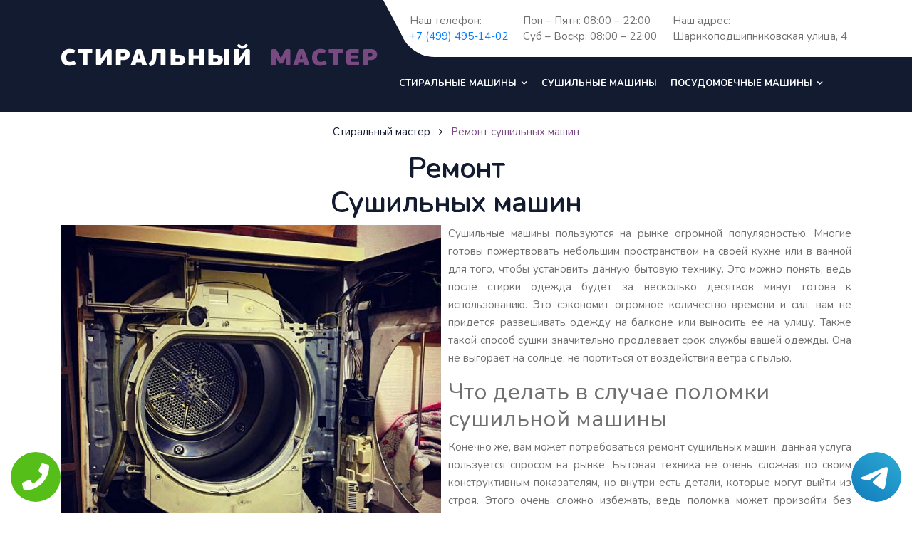

--- FILE ---
content_type: text/html; charset=UTF-8
request_url: https://www.xn----7sbbulhnkg1aibjek2lpa.com/remont_sushilnyh_mashin
body_size: 7766
content:
<!DOCTYPE HTML><html lang="ru" prefix="og: http://ogp.me/ns#" dir="ltr"
class='com_content view-category layout-theme3528category itemid-101 home j38 mm-hover'><head><meta charset="utf-8"><meta name="viewport" content="width=device-width, initial-scale=1, shrink-to-fit=no"><link rel="icon" href="/data/img/favicon.ico" type="images/ico" sizes="16x16"><link rel="stylesheet" href="/data/css/bootstrap.min.css"><link rel="stylesheet" href="/data/css/font-awesome.min.css"><link rel="stylesheet" href="/data/css/owl.carousel.min.css"><link rel="stylesheet" href="/data/css/owl.theme.default.min.css"><link rel="stylesheet" href="/data/css/slick.css"><link rel="stylesheet" href="/data/css/slick-theme.css"><link rel="stylesheet" href="/data/css/animate.css"><link rel="stylesheet" href="/data/css/menubar.css"><link rel="stylesheet" href="/data/css/style.css"><link rel="stylesheet" href="/data/css/skin-green.css"><link rel="stylesheet" href="/data/css/responsive.css"><script src="https://api-maps.yandex.ru/2.1/?lang=ru_RU" type="text/javascript"></script><meta property="og:url" content="https://www.xn----7sbbulhnkg1aibjek2lpa.com/remont_sushilnyh_mashin" /> <meta property="og:type" content="website" /> <meta property="og:title" content="Ремонт сушильных машин на дому в Москве лучшим мастером | стиральный-мастер.com" /> <meta property="og:description" content="" /> <meta property="og:image" content="https://www.xn----7sbbulhnkg1aibjek2lpa.com/img/hero/hero-home-3.jpg" /> <meta property="og:locale" content="ru_RU" /> <meta property="og:site_name" content="Частный стиральный мастер" /> <meta name="twitter:card" content="summary_large_image" /><meta name="twitter:description" content=""><meta name="twitter:title" content="Ремонт сушильных машин на дому в Москве лучшим мастером | стиральный-мастер.com" /><meta name="twitter:image" content="https://www.xn----7sbbulhnkg1aibjek2lpa.com/img/hero/hero-home-3.jpg" /> <meta name="keywords" content="Ремонт,сушильных,машин,на,дому,в,Москве,лучшим,мастером,|,стиральный-мастер.com" /> <link rel="canonical" href="https://www.xn----7sbbulhnkg1aibjek2lpa.com/remont_sushilnyh_mashin"/> <title>Ремонт сушильных машин на дому в Москве лучшим мастером | стиральный-мастер.com</title><meta name="description" content="Высококачественный ремонт сушильных машин возможен только лишь в специализированном сервисном центре." /><!-- Yandex.Metrika counter --><script type="text/javascript" > (function(m,e,t,r,i,k,a){m[i]=m[i]||function(){(m[i].a=m[i].a||[]).push(arguments)}; m[i].l=1*new Date();k=e.createElement(t),a=e.getElementsByTagName(t)[0],k.async=1,k.src=r,a.parentNode.insertBefore(k,a)}) (window, document, "script", "https://mc.yandex.ru/metrika/tag.js", "ym"); ym(42846314, "init", { clickmap:true, trackLinks:true, accurateTrackBounce:true, webvisor:true });</script><noscript><div><img src="https://mc.yandex.ru/watch/42846314" style="position:absolute; left:-9999px;" alt="" /></div></noscript><!-- /Yandex.Metrika counter --><style>.position-8 {display: none;}   form.mod_tm_ajax_contact_form .control .btn {	bottom: -45px !important; }</style></head><body class="body__home option-com_content view-category task- itemid-101"> <div class="tel-buttons"><a href="tel:+74994951402" class="tel-buttons__btn"><svg aria-hidden="true" focusable="false" data-prefix="fas" data-icon="phone" role="img" xmlns="http://www.w3.org/2000/svg" viewBox="0 0 512 512" class="tel-buttons__icon"><path fill="currentColor" d="M493.4 24.6l-104-24c-11.3-2.6-22.9 3.3-27.5 13.9l-48 112c-4.2 9.8-1.4 21.3 6.9 28l60.6 49.6c-36 76.7-98.9 140.5-177.2 177.2l-49.6-60.6c-6.8-8.3-18.2-11.1-28-6.9l-112 48C3.9 366.5-2 378.1.6 389.4l24 104C27.1 504.2 36.7 512 48 512c256.1 0 464-207.5 464-464 0-11.2-7.7-20.9-18.6-23.4z" class=""></path></svg></a><a href="https://t.me/AuthorizedSC" class="tel-buttons__btn tel-buttons__btn--tel"><svg xmlns="http://www.w3.org/2000/svg" data-name="Layer 1" width="70" height="70" viewBox="0 0 33 33"><defs><linearGradient id="a" x1="6.15" x2="26.78" y1="29.42" y2="3.67" gradientUnits="userSpaceOnUse"><stop offset="0" stop-color="#1482c0"/><stop offset="1" stop-color="#29a4d0"/></linearGradient></defs><path d="M16.5 0C25.61 0 33 7.39 33 16.5S25.61 33 16.5 33 0 25.61 0 16.5 7.39 0 16.5 0Zm5.69 23.23c.3-.93 1.73-10.21 1.9-12.04.05-.55-.12-.92-.46-1.09-.41-.2-1.03-.1-1.74.16-.98.35-13.47 5.66-14.19 5.96-.68.29-1.33.61-1.33 1.07 0 .32.19.5.72.69.55.2 1.93.61 2.75.84.79.22 1.68.03 2.18-.28.53-.33 6.68-4.44 7.12-4.8.44-.36.79.1.43.46-.36.36-4.58 4.45-5.13 5.02-.68.69-.2 1.4.26 1.69.52.33 4.24 2.82 4.8 3.22.56.4 1.13.58 1.65.58s.79-.69 1.05-1.48Z" style="fill:url(#a);stroke-width:0"/></svg></a></div><div class="wrapper"> <!-- ====== scroll to top ====== --> <a id="goTop" title="Go to top" href="javascript:void(0)"> <img src="/data/img/home/scroll.png" alt="plane"> </a> <!-- ====== preloader ====== --> <div id="preloader"></div> <!-- ====== header starts ====== --> <header> <div class="header-wrap header-green"> <div class="container"> <div class="row"> <div class="col-lg-5 col-md-12"> <div class="row"> <div class="col-lg-12 col-md-6 d-none d-lg-block"> <div class="logo"> <a href="/" title="Стиральный мастер"> <img src="/data/img/logo.png" alt="Стиральный мастер" title="Стиральный мастер"> </a> </div> </div> </div> </div> <div class="col-lg-7 col-md-12 d-none d-lg-block"> <div class="row"> <div class="col-md-12"> <div class="head-detail"> <ul class="top-logs-area"> <li class="cal-us time_work"><span>Наш телефон:</span><br><span><a href="tel:+7 (499) 495-14-02">+7 (499) 495-14-02</a></span></li></li></li> <li class="cal-us time_work"><span>Пон – Пятн: 08:00 – 22:00</span><br><span>Суб – Воскр: 08:00 – 22:00</span></li></li> <li class="cal-us time_work"><span>Наш адрес:</span><br><span>Шарикоподшипниковская улица, 4</span></li></li> </ul> </div> </div> <div class="col-lg-12 d-none d-lg-block"> <div class="menubar"> <nav class="navbar"> <ul class="navbar-nav"> <li class="nav-item mega-dropdown has-drop"> <a class="nav-link dropdown-toggle" href="/remont_stiralnyh_mashin"> Стиральные машины <span class="sr-only">(current)</span> </a> <div class="mega-menu " style="right: auto; "> <ul class="sub-menu"> <li class="menu-item"> <a class="dropdown-item" href="/stiralnya_mashina_ne_slivaet_vodu">Не сливает воду</a> <a class="dropdown-item" href="/stiralnya_mashina_ne_nabiraet_vodu">Не набирает воду</a> <a class="dropdown-item" href="/stiralnya_mashina_ne_nagrevaet_vodu">Не нагревает воду</a> <a class="dropdown-item" href="/stiralnya_mashina_ne_vkluchaetsa">Не включается</a> <a class="dropdown-item" href="/stiralnya_mashina_ne_otzhimaet">Не отжимает</a> <a class="dropdown-item" href="/stiralnya_mashina_ne_otkryvaetsa">Не открывается</a> </li> <li class="menu-item"> <a class="dropdown-item" href="/stiralnya_mashina_ne_zakryvaetsa">Не закрывается</a> <a class="dropdown-item" href="/stiralnya_mashina_ne_poloskaet">Не полоскает</a> <a class="dropdown-item" href="/stiralnya_mashina_biet_tokom">Бьет током</a> <a class="dropdown-item" href="/stiralnya_mashina_ne_promyvaet">Не промывает</a> <a class="dropdown-item" href="/stiralnya_mashina_techet">Течет</a> <a class="dropdown-item" href="/stiralnya_mashina_ne_krutit_baraban">Не крутит барабан</a> </li> </ul> </div> </li> <li class="nav-item"> <a class="nav-link" href="/remont_sushilnyh_mashin"> Сушильные машины </a> </li> <li class="nav-item mega-dropdown has-drop"> <a class="nav-link dropdown-toggle" href="/remont_posudomoechnyh_mashin"> Посудомоечные машины </a> <div class="mega-menu "style="right: auto; "> <ul class="sub-menu"> <li class="menu-item"> <a class="dropdown-item" href="/posudomoechnaya_mashina_ne_vkluchaetsa">Не включается</a> <a class="dropdown-item" href="/posudomoechnaya_mashina_ne_vykluchaetsa">Не выключается</a> <a class="dropdown-item" href="/posudomoechnaya_mashina_shumit">Шумит</a> <a class="dropdown-item" href="/posudomoechnaya_mashina_ne_otmyvaet">Не отмывает</a> <a class="dropdown-item" href="/posudomoechnaya_mashina_ne_sushit">Не сушит</a> </li> <li class="menu-item"> <a class="dropdown-item" href="/posudomoechnaya_mashina_ne_slivaet_vodu">Не сливает воду</a> <a class="dropdown-item" href="/posudomoechnaya_mashina_ne_nabiraet_vodu">Не набирает воду</a> <a class="dropdown-item" href="/posudomoechnaya_mashina_ne_otkryvaetsa">Не открывается</a> <a class="dropdown-item" href="/posudomoechnaya_mashina_ne_zakryvaetsa">Не закрывается</a> <a class="dropdown-item" href="/posudomoechnaya_mashina_techet">Течет</a> </li> </ul> </div> </li> </ul> </nav> </div> </div> </div> </div> <div class="col-md-12 d-lg-none"> <div class="mobile-affix"> <div class="container"> <div class="row"> <div class="col-6"> <div class="menu-toggle"> <i class="fa fa-bars"></i> </div> <div id="mobile-menu" class="mobile-menu"> <span class="close-menu"> <i class="fa fa-times"></i> </span> </div> </div> <div class="col-6"> <div class="mobile-logo"> <a href="#"> <img src="/data/img/logo-green-mobile.png" alt="logo"> </a> </div> </div> </div> </div> </div> </div> </div> </div> </div> </header> <!-- ====== header ends ====== --><section class="sec_breadcrumb"> <div class="container"> <div class="row"> <ul class="breadcrumb"> <li class="bread_path"><a href="/">Стиральный мастер</a></li> <li class="active">Ремонт сушильных машин</li> </ul> </div> </div> </section> <div class="container"> <h1>Ремонт<br>Сушильных машин</h1><img style="width:auto; float: left; margin-right: 10px;" src="/data/img/remont_sushilnoj_mashiny.jpg" alt="Ремонт сушильных машин в Москве | Вызов стирального мастера на дом" title="Ремонт сушильных машин в Москве | Вызов стирального мастера на дом"><p align="justify">Сушильные машины пользуются на рынке огромной популярностью. Многие готовы пожертвовать небольшим пространством на своей кухне или в ванной для того, чтобы установить данную бытовую технику. Это можно понять, ведь после стирки одежда будет за несколько десятков минут готова к использованию. Это сэкономит огромное количество времени и сил, вам не придется развешивать одежду на балконе или выносить ее на улицу. Также такой способ сушки значительно продлевает срок службы вашей одежды. Она не выгорает на солнце, не портиться от воздействия ветра с пылью.</p> <h2>Что делать в случае поломки сушильной машины</h2> <p align="justify">Конечно же, вам может потребоваться ремонт сушильных машин, данная услуга пользуется спросом на рынке. Бытовая техника не очень сложная по своим конструктивным показателям, но внутри есть детали, которые могут выйти из строя. Этого очень сложно избежать, ведь поломка может произойти без вашего вмешательства. Именно поэтому необходимо быть готовым к этому и знать, к кому обратиться за помощью.</p> <p align="justify">Чаще всего после загрузки влажной одежды и запуска сушильной машины вы замечаете, что она попросту не работает. Она не приступает к выполнению той заданной программы, которую вы выбрали во время включения. Это говорит о том, что произошел сбой в работе некоторого оборудования внутри или же нарушилась программа. В любом случае следует сразу же вызвать профессионала, который выполнит диагностику и достаточно быстро установит причину данной неисправности.</p> <p align="justify">Есть те, кто сразу же пытаются самостоятельно решить возникшую проблему, ведь это может показаться более быстрым решением и позволит сэкономить огромные деньги. В результате неопытного вмешательства и использования неправильных инструментов сушильная машина получает ряд дополнительных повреждений. В результате вы вызываете профессионала к себе домой, он приходит и устанавливает причину поломки. Теперь для решения изначальной проблемы необходимо выполнять ряд дополнительных исправлений, а это приводит к удорожанию будущего ремонта.</p> <h2>Как избежать поломки сушильной машины от стирального мастера</h2> <p align="justify">Нет никаких гарантий того, что сушильная машина проработает на протяжении десятилетий и не создаст проблем. Долговечность службы данной бытовой техники зависит от множества факторов. Но если соблюдать правила эксплуатации, которые указаны в инструкции пользователя, то можно значительным образом продлить срок службы бытовой техники.</p> <p align="justify">Если загружать в сушильную машину чрезмерное количество вещей, загружать слишком влажную одежду внутрь бытовой техники или выполнить ее неправильную установку, то можно навредить и значительно сократить срок службы оборудования. Простые правила эксплуатации не так уж и сложно выполнять, но зато вы получите уверенность в том, что работать техника будет долго и не потребует никакого ремонта. Также вам следует периодически выполнять профессиональное обслуживание бытовой техники, так вы сможете исключить различные неисправности и сэкономить деньги в будущем.</p> </div> <!-- ====== our contacts ====== --> <section class="sec-padding our_contacts"> <div class="container"> <div class="row"> <div class="col-md-6 contact_left"> <div class="sign-up-wrap"> <div class="contact_file col-md-12"> <div class="contact_line"><i class="fa fa-map-marker"></i><p>Шарикоподшипниковская улица, 4</p></div> <div class="contact_line"><i class="fa fa-phone"></i><p>+7 (499) 495-14-02</p></div> </div> <form> <div class="row"> <div class="col-md-12 form_bot"> <span> Имя</span> <input type="text" class="form-control" placeholder="Имя"> </div> <div class="col-md-12 form_bot-2"> <span>Телефон</span> <input type="text" class="form-control" placeholder="Телефон"> </div> </div> <button type="submit" onclick="ym(42846314, 'reachGoal', 'ordersss'); return true;" class="btn btn-submit">Отправить заявку</button> </form> </div> </div> <div class="col-md-6"> <div id="map"></div> </div> </div> </div> </section> <!-- ====== testimonial starts ====== --> <section class="testimonial section-padding"> <div class="container"> <div class="testi-slider"> <div class="item"> <div class="testi-avtar"> <img src="/data/img/home/Kolkin.jpg" > </div> </div> <div class="item"> <div class="testi-avtar"> <img src="/data/img/home/korpuksin.jpg" > </div> </div> <div class="item"> <div class="testi-avtar"> <img src="/data/img/home/yasenev.jpg" > </div> </div> <div class="item"> <div class="testi-avtar"> <img src="/data/img/home/oksana.jpg" > </div> </div> </div> <div class="testi-designation-slider"> <div class="item"> <div class="client-desig"> <p> На стиральной машине BOSCH WLG 2426 W отказало электронное управление. Сосед дал телефон этого сервисного центра. Сразу позвонил и уже через два часа мастер приехал . разобрал панель поменял там что-то и машинка заработала. все быстро и по цене демократично. </p> <h4>Колкин</h4> </div> </div> <div class="item"> <div class="client-desig"> <p> Обратился в мастерскую для устранения неисправности в работе посудомоечной машины она перестала после помывки посуда сливать воду только после нескольких нажатий на панели управления вновь запускалась. Когда мастер приехал и проверил оказалось сливная помпа забилась грязью и в этом была причина .после чистки стала машина работать хорошо. </p> <h4>Корпуксин</h4> </div> </div> <div class="item"> <div class="client-desig"> <p> Спасибо за починку быструю стиральной машины .приятно когда все происходит организованно . только оставил заявку сразу перезвонили поинтересовались что именно сломалось и когда удобно мастера принять. все потом мастер приехал ошибку в работе стиральной машины устранил гарантия на проделанный ремонт 6 месяцев. </p> <h4>Ясенев Кирилл</h4> </div> </div> <div class="item"> <div class="client-desig"> <p> Обращалась по поводу ремонта стиральной машины после того как мой Самсунг стал выдавать ошибку. Мастер приехал очень быстро, цена за ремонт меня устроила, согласилась. Сейчас уже три недели прошло, машинка тьфу-тьфу работает без проблем. </p> <h4>Оксана Кучина</h4> </div> </div> </div> </div> </section> <!-- ====== testimonial ends ====== --> <!-- ====== host-subscribe starts ====== --> <section class="host-subscribe"> <div class="subscribe-box"> <div class="sub-wrap clearfix"> <div class="subs-heading"> <h3 style="color: white;">Отправить заявку на срочный ремонт</h3> </div> <div class="subs-btn"> <a href="#vyzvat" class="btn host-btn">Вызвать мастера</a> </div> </div> </div> </section> <!-- ====== host-subscribe ends ====== --> <!-- ====== footer starts ====== --> <section class="footer"> <div class="container"> <div class="footer-content"> <div class="row center-grid"> <div class="col-md-4 col-sm-6"> <div class="contact-menu"> <a href="#" class="footer-logo"> <img src="/data/img/logo-foot.png" > </a> <ul> <li> <i class="fa fa-map-marker"></i> <p> Шарикоподшипниковская улица, 4 </p> </li> <li> <i class="fa fa-phone"></i> <p><a href="tel:+7 (499) 495-14-02">+7 (499) 495-14-02</a></p> </li> <li> <i class="fa fa-clock-o" aria-hidden="true"></i> <p>Пон – Пятн: 08:00 – 22:00</p> <p>Суб – Воскр: 08:00 – 22:00</p> </li> <li> <i class="fa fa-map" aria-hidden="true"></i> <p><a href="/terr" class="territory_footer">Территория обслуживания</a></p> </li> </ul> </div> </div> <div class="col-md-4 col-sm-6"> <div class="quick-link"> <h3 class="foot-heading" style="color: white;">Категории</h3> <ul> <li> <a href="/remont_stiralnyh_mashin">Ремонт стиральных машин</a> </li> <li> <a href="/remont_sushilnyh_mashin">Ремонт сушильных машин</a> </li> <li> <a href="/remont_posudomoechnyh_mashin">Ремонт посудомоечных машин</a> </li> </ul> </div> </div> <div class="col-md-4 col-sm-6"> <div class="footer-form-wrapper"> <h3 class="foot-heading" style="color: white;">Заявка на ремонт</h3> <form action="/data/php/order.php" method="post" class="footer-form"> <input type="text" name="name" placeholder="Имя" class="form-control"> <input type="text" name="phone" placeholder="Телефон" class="form-control"> <button class="btn btn-submit" onclick="ym(42846314, 'reachGoal', 'ordersss'); return true;">Отправить</button> </form> <div class="our_links"> <a href="https://www.google.ru/maps/place/%D0%9C%D0%B0%D1%81%D1%82%D0%B5%D1%80+%D0%BF%D0%BE+%D1%80%D0%B5%D0%BC%D0%BE%D0%BD%D1%82%D1%83+%D1%81%D1%82%D0%B8%D1%80%D0%B0%D0%BB%D1%8C%D0%BD%D1%8B%D1%85+%D0%BC%D0%B0%D1%88%D0%B8%D0%BD/@55.7208003,37.6703287,17z/data=!4m8!1m2!2m1!1shttps:%2F%2Fwww.xn----7sbbulhnkg1aibjek2lpa.com%2F!3m4!1s0x46b54b2a1509761d:0x66ec8582a2fe1438!8m2!3d55.7207973!4d37.6725174"><i class="fa fa-star" aria-hidden="true"></i><i class="fa fa-star" aria-hidden="true"></i><i class="fa fa-star" aria-hidden="true"></i><i class="fa fa-star" aria-hidden="true"></i><i class="fa fa-star" aria-hidden="true"></i>&nbsp;&nbsp;Google&nbsp;</a> <a href="https://www.yell.ru/moscow/com/master-po-remontu-stiralnyih-mashin_11917601/"><i class="fa fa-star" aria-hidden="true"></i><i class="fa fa-star" aria-hidden="true"></i><i class="fa fa-star" aria-hidden="true"></i><i class="fa fa-star" aria-hidden="true"></i><i class="fa fa-star" aria-hidden="true"></i>&nbsp;&nbsp;Отзывы о нас на Yell</a> </div> </div> </div> </div> </div> </div> <div class="footer-copyright"> <p> © Сервисный центр "Стиральный мастер". </p> <div class="price_contact"> <a href="/Цены">Цены</a>&nbsp;&nbsp;|&nbsp;&nbsp; <a href="/Контакты">Контакты</a>&nbsp;&nbsp;|&nbsp;&nbsp; <a rel="nofollow" href="/policy.php" target="_blank">Политика конфиденциальности</a> </div> </div> </section> <style> .wiget-callback-easy{display:none;} @media screen and (max-width: 480px){ .wiget-callback-easy:before{content:"\260f"; margin-right: 5px;} .wiget-callback-easy{ display: block; position: fixed; bottom: 0; height: 80px; width: 100%; background: #0fc726 !important; z-index: 100; text-decoration: none !important; font-size: 22px; color: #fff !important; text-align: center; padding-top: 25px; } .footer{margin-bottom: 80px !important;} } </style> <a href="tel:+7 (499) 495-14-02" class="wiget-callback-easy">Позвонить мастеру</a> <!-- ====== footer ends ====== --> </div> <script src="/data/js/jquery-2.2.4.min.js"></script> <script src="/data/js/popper.min.js"></script> <script src="/data/js/bootstrap.min.js"></script> <script src="/data/js/owl.carousel.min.js"></script> <script src="/data/js/slick.min.js"></script> <script src="/data/js/jquery.waypoints.min.js"></script> <script src="/data/js/jquery.counterup.min.js"></script> <script src="/data/js/imagesloaded.js"></script> <script src="/data/js/isotope.min.js"></script> <script src="/data/js/jquery.poptrox.min.js"></script> <script src="/data/js/custom.js"></script></body>
</html>

--- FILE ---
content_type: text/css
request_url: https://www.xn----7sbbulhnkg1aibjek2lpa.com/data/css/menubar.css
body_size: 977
content:
.menubar {
  position: relative;
  transition: all 0.3s ease;
}

.menubar .navbar {
  padding: 0;
}

.header-blue .navbar {
  position: absolute;
  z-index: 1;
  background-color: #fff;
  border: 4px solid;
  border-radius: 50px;
  left: 50%;
  width: 100%;
  -webkit-transform: translateX(-50%);
  -ms-transform: translateX(-50%);
  transform: translateX(-50%);
}

.menubar .nav-item {
  padding-right: 24px;
}

.logo-blue {
  position: absolute;
  background-color: #fff;
  z-index: 9;
  border: 4px solid;
  border-top: 0;
  padding: 18px;
  left: 50%;
  border-bottom: 0;
  -webkit-transform: translateX(-50%);
  -ms-transform: translateX(-50%);
  transform: translateX(-50%);
}

.logo-blue::after {
  content: "";
  position: absolute;
  bottom: -1px;
  left: 0;
  background-color: #fff;
  height: 2px;
  width: 100%;
}

.nav-link {
  color: #fff;
  text-transform: uppercase;
  -webkit-transition: all 0.3s ease;
  -o-transition: all 0.3s ease;
  transition: all 0.3s ease;
  font-weight: 500;
}
.header-blue .nav-link {
  color: #000;
  font-weight: 600;
}
.mobile-menu .nav-link:hover {
  color: #fff;
}

.menubar .nav-item:last-child {
  padding-right: 0;
}

.mobile-menu .dropdown-item {
  color: #fff;
  text-transform: capitalize;
  padding: 10px;
}
.mobile-menu .nav-link {
  color: #fff;
}
.mobile-menu .dropdown-item:hover {
  background-color: transparent;
}

.menu-item h3 {
  font-size: 15px;
  text-transform: capitalize;
  padding: 20px 0 10px;
  font-weight: 600;
  border-bottom: 1px solid;
}

.mobile-menu .nav-item {
  margin-bottom: 20px;
  padding: 0 20px;
}

.mobile-menu .nav-item .dropdown-toggle::after,
.menubar .dropdown-toggle::after {
  border: none;
  font-family: "FontAwesome";
  content: "\f107";
  width: 10px;
  height: 21px;
  margin-left: 2px;
  vertical-align: 0;
  -webkit-transition: all 0.3s ease;
  -o-transition: all 0.3s ease;
  transition: all 0.3s ease;
}

.mobile-menu .nav-item.current .dropdown-toggle::after,
.menubar .nav-item:hover .dropdown-toggle::after {
  -webkit-transform: rotate(-180deg);
  -ms-transform: rotate(-180deg);
  transform: rotate(-180deg);
}
.drop-menu,
.mega-menu {
  text-align: left;
}
.mobile-menu .drop-menu,
.mobile-menu .mega-menu {
  display: none;
}

.mobile-logo {
  text-align: right;
}
/*======mobile menu======*/
.menu-toggle {
  text-align: left;
  cursor: pointer;
}

.menu-toggle i {
  font-size: 23px;
  padding-top: 10px;
}

.mobile-menu {
  position: fixed;
  text-align: left;
  top: 0;
  background-color: #131b31;
  z-index: 99;
  width: 250px;
  height: 100%;
  overflow-y: scroll;
  padding-top: 40px;
  padding-bottom: 20px;
  left: -250px;
  -webkit-transition: all 0.3s;
  -o-transition: all 0.3s;
  transition: all 0.3s;
  display: block;
}

.menu-hide {
  left: 0;
}

.close-menu {
  position: absolute;
  top: 10px;
  font-size: 20px;
  right: 10px;
  padding: 4px;
  z-index: 9;
  cursor: pointer;
}

/*====== sticky men u======*/
.sticky-menu {
  position: fixed;
  top: 0;
  left: 0;
  width: 100%;
  min-height: 76px;
  z-index: 9999;
  background-color: #131b31;
  text-align: center;
  animation: slideInDown;
  animation-duration: 0.6s;
  box-shadow: 0px 0px 13px 0px rgba(31, 31, 31, 0.4);
}
.sticky-menu .navbar-nav {
  background-color: #131b31;
}
.sticky-menu .nav-link {
  color: #fff;
  font-weight: 600;
}
.mobile-affix {
  padding: 15px 0;
}
.sticky-menu .nav-item {
  padding-right:50px;
}


--- FILE ---
content_type: text/css
request_url: https://www.xn----7sbbulhnkg1aibjek2lpa.com/data/css/style.css
body_size: 14261
content:
/*------------------------------------------------------------------
 * Theme Name: HOSTBY - HTML Responsive Domain & Web Hosting Template
 * Author: Companyname;
 * Description: A Bootstrap-4 Responsive Domain & Web Hosting Template
 * Version: 1.0
 * Bootstrap v4.0 (http://getbootstrap.com)
 * Copyright 2018.
 -------------------------------------------------------------------*/

/*------------------------------------------------------------------
    CSS INDEX
    ===================
  
    1. General Styles
    2. Home
        2.1 header Styles
        2.2 Top-section
        2.3 search-domain
        2.4 why us
        2.5 service
        2.6 features
        2.7 Plans
        2.8 vps section
        2.9 project & faq
        2.10 portfolio
        2.11 footer
        2.12 team
        2.13 blogs
        2.14 testimonial
        2.15 partners section
        2.16 host-subscribe
        2.17 footer
    3. Top-banner    
    4. our history
    4. counters
    5. guest-form
    6. domain-pricing
    7. faq-ask
    8. host-process
    9. sign in/sign-up
    10. what we do
    11. our team
    12. contact-us
    12. google-map
    12. page-404
    12. portfolio-colummns-page
    12. hosting-pagination
    12. blog-columns
    12. Typography
    
-------------------------------------------------------------------*/

/*--------------------------------------
	Google Font 
----------------------------------------*/

@import url("https://fonts.googleapis.com/css?family=Nunito:300,400,600,700,800");

/*--------------------------------------
	1. General Styles
----------------------------------------*/

body {
  font-size: 15px;
  font-family: "Nunito", sans-serif;
  background: #fff;
  font-weight: 400;
  color: #fff;
}

img {
  max-width: 100%;
  height: auto;
}

h1,
h2,
h3,
h4,
h5,
h6 {
  margin: 10 px;
  color: #707070;

}

p {
  font-size: 1em;
  margin: 5px 0 5 px 0;
  font-weight: 400;
  line-height: 25px;
  color: #707070;
}

ul,
li {
  list-style: none;
  padding: 0;
  margin: 0;
}



a,
a:hover,
a:focus {
  text-decoration: none;
  cursor: pointer;
  outline: none;
}

.wrapper {
  overflow: hidden;
}

.btn.focus,
.btn:focus {
  -webkit-box-shadow: none;
  box-shadow: none;
}

.host-btn {
  background-color: #131b31;
  border-radius: 60px;
  padding: 18px 30px;
  line-height: 1;
  color: #fff;
  font-weight: 700;
  -webkit-transition: all 0.3s ease;
  -o-transition: all 0.3s ease;
  transition: all 0.3s ease;
  cursor: pointer;
}

.host-slider1 .host-btn {
  font-size: 20px;
}

.form-control:focus,
.custom-select:focus {
  background-color: #fff;
  outline: 0;
}

.section-padding {
  padding: 80px 0;
}

.text-elip {
  white-space: nowrap;
  overflow: hidden;
  -o-text-overflow: ellipsis;
  text-overflow: ellipsis;
}

.center-grid {
  display: -webkit-box;
  display: -ms-flexbox;
  display: flex;
  -webkit-box-orient: horizontal;
  -webkit-box-direction: normal;
  -ms-flex-flow: row wrap;
  flex-flow: row wrap;
  -ms-flex-line-pack: center;
  align-content: center;
  -webkit-box-pack: center;
  -ms-flex-pack: center;
  justify-content: center;
}

.bg-white {
  background-color: #fff;
}

.pt-120 {
  padding-top: 120px;
}

.pt-110 {
  padding-top: 110px;
}

.pb-140 {
  padding-bottom: 140px;
}

.pb-20 {
  padding-bottom: 20px;
}

.btn-submit {
  width: 100%;
  text-align: center;
  text-transform: uppercase;
  color: #fff;
  font-weight: 700;
  border-radius: 5px;
  -webkit-transition: all 0.3s ease;
  -o-transition: all 0.3s ease;
  transition: all 0.3s ease;
  padding: 10px 0;
  cursor: pointer;
}

button,
label {
  cursor: pointer;
}

/*================== 
    preloader Css
  ==================*/

#preloader {
  position: fixed;
  left: 0;
  top: 0;
  z-index: 9999999;
  width: 100%;
  height: 100%;
  overflow: visible;
  background: #fff url("../img/loader.gif") no-repeat center center;
}

/*================== 
    Top scroll button
  ==================*/

#goTop {
  display: none;
  position: fixed;
  bottom: 20px;
  right: 30px;
  z-index: 9999;
  -webkit-animation-name: tada;
  animation-name: tada;
  -webkit-animation-iteration-count: infinite;
  animation-iteration-count: infinite;
  -webkit-animation-duration: 3s;
  animation-duration: 3s;
}

/*--------------------------------------
	all titles css
----------------------------------------*/

.all-title {
  text-align: center;
}

.all-title h3 {
  font-size: 40px;
  position: relative;
  font-weight: 800;
  color: #131b31;
  text-transform: uppercase;
  padding-bottom: 10px;
}

.title-border {
  position: absolute;
  width: 154px;
  margin: 0 auto;
  height: 15px;
  left: 50%;
  -webkit-transform: translateX(-50%);
  -ms-transform: translateX(-50%);
  transform: translateX(-50%);
}

.title-border::after {
  content: "";
  position: absolute;
  top: 0;
  width: 63px;
  right: 0;
  height: 1px;
}

.title-border::before {
  content: "";
  position: absolute;
  bottom: 0;
  width: 62px;
  left: 0;
  height: 1px;
}

.title-border span::after {
  position: absolute;
  content: "";
  top: 0;
  right: 62px;
  border: 9px solid transparent;
  border-top: 13px solid;
}

.title-border span::before {
  position: absolute;
  content: "";
  left: 61px;
  bottom: 0;
  border: 9px solid transparent;
  border-bottom: 13px solid;
}

.all-title p {
  margin: 70px auto 55px;
  max-width: 750px;
}

/*--------------------------------------
	header Styles
----------------------------------------*/

.header-wrap {
  background-color: #131b31;
  position: relative;
}

.head-detail {
  color: #fff;
  font-weight: 400;
  position: relative;
  z-index: 2;
}

.header-blue .head-detail {
  background-color: #131b31;
  color: #fff;
}

.header-blue .head-detail:before,
.header-blue.header-wrap:after {
  display: none;
}

.header-blue .top-logs-area .cal-us {
  margin-left: 0;
}

.header-blue .logs .drops .drop-links {
  color: #fff;
}

.top-logs-area {
  display: -webkit-box;
  display: -ms-flexbox;
  display: flex;
}

.top-logs-area .cal-us {
  padding: 5px 0 0;
  margin-right: auto;
}

.top-logs-area .logs {
  padding: 5px 0 0;
}

.logs .drops {
  text-transform: capitalize;
  display: inline-block;
  border-right: 1px solid #707070;
}
.drops .drop-links {
  color: #fff;
  padding: 10px 20px;
  -webkit-transition: all 0.3s ease;
  -o-transition: all 0.3s ease;
  transition: all 0.3s ease;
}

.logs .drops:last-child {
  border-right: none;
}

.logs .drops:last-child .drop-links {
  padding-right: 0;
}

.drop-links i {
  font-weight: 700;
}

.languages .log-panel {
  opacity: 1;
  position: absolute;
  display: block;
  visibility: hidden;
  width: 200px;
  -webkit-transform: translateY(30px);
  -ms-transform: translateY(30px);
  transform: translateY(30px);
  right: 0;
  height: auto;
  background-color: #fff;
  z-index: 99;
  -webkit-transition: all 0.3s ease;
  -o-transition: all 0.3s ease;
  transition: all 0.3s ease;
}

.drops.languages:hover .log-panel {
  opacity: 1;
  visibility: visible;
  display: block;
  -webkit-transform: translateY(9px);
  -ms-transform: translateY(9px);
  transform: translateY(9px);
}

.login-panel,
.register-panel {
  opacity: 0;
  position: absolute;
  visibility: hidden;
  right: 0;
  width: 340px;
  background-color: #fff;
  padding: 40px;
  -webkit-transform: translateY(30px);
  -ms-transform: translateY(30px);
  transform: translateY(30px);
  -webkit-transition: all 0.3s ease;
  -o-transition: all 0.3s ease;
  transition: all 0.3s ease;
}

.login:hover .login-panel,
.register:hover .register-panel {
  opacity: 1;
  visibility: visible;
  display: block;
  -webkit-transform: translateY(9px);
  -ms-transform: translateY(9px);
  transform: translateY(9px);
}

.login-form .form-control,
.register-form .form-control {
  margin-bottom: 20px;
  border-color: #ccc;
  border-radius: 5px;
  font-size: 15px;
  padding: 10px 16px;
}

.login-form .btn-submit,
.register-form .btn-submit {
  width: 100%;
  padding: 10px 0;
  border: 0;
  border-radius: 5px;
  font-size: 15px;
  font-weight: 700;
  color: #fff;
  text-transform: uppercase;
  -webkit-transition: all 0.3s ease;
  -o-transition: all 0.3s ease;
  transition: all 0.3s ease;
}

.login-form .btn-submit:hover,
.register-form .btn-submit:hover {
  opacity: 0.8;
}

.log-panel .lang-links {
  border-bottom: 1px solid #ebebeb;
}

.log-panel .lang-links:last-child {
  border-bottom: none;
}

.lang-links img {
  margin-right: 20px;
}

.log-panel .lang-links:hover a {
  color: #fff;
}

.log-panel .lang-links a {
  color: #131b31;
  text-transform: capitalize;
  padding: 15px 20px;
  display: block;
}

.login-form h3 {
  font-size: 15px;
  margin-bottom: 20px;
  text-transform: capitalize;
}

.login-form p {
  margin-top: 20px;
  color: #131b31;
  text-transform: capitalize;
}

select {
  cursor: pointer;
  text-transform: capitalize;
}

.d-blue {
  background-color: #131b31;
}

/*--------------------------------------
	 Top-section
----------------------------------------*/

/*------- host-slider1 -------*/

.host-slider1 {
  position: relative;
  overflow: hidden;
}

.slide-overlay {
  position: absolute;
  top: 0;
  left: 0;
  right: 0;
  bottom: 0;
  width: 100%;
  height: 100%;
  background-color: #000;
  background-color: rgba(0, 0, 0, 0.7);
}

.slide-table {
  display: table;
  width: 100%;
  height: 100%;
}

.slide-table-cell {
  display: table-cell;
  vertical-align: middle;
  text-align: center;
}

.host-blue-warp .slide-text h2 {
  max-width: 100%;
  margin: 0;
}
.owl-item.active .slide-text h2 {
  -webkit-animation: 1s 0.2s fadeInUp both;
  animation: 1s 0.2s fadeInUp both;
}
.slide-text h2 {
  font-size: 34px;
  max-width: 632px;
  margin: 0 auto;
  font-weight: 800;
  text-transform: capitalize;
}

.slide-text .slide-para {
  max-width: 750px;
  margin: 0 auto;
  padding: 35px 0;
}
.owl-item.active .slide-text .slide-para {
  -webkit-animation: 1s 0.6s fadeInUp both;
  animation: 1s 0.6s fadeInUp both;
}

.host-pakage .host-btn {
  text-transform: uppercase;
  margin-top: -45px;
}
.owl-item.active .slide-text .host-pakage {
  -webkit-animation: 1s 0.8s fadeInUp both;
  animation: 1s 0.8s fadeInUp both;
}
.host-slider1{
  z-index: 0;
}

.host-pakage li {
  display: inline-block;
}

.host-pakage li p {
  text-align: left;
  font-size: 20px;
  font-weight: 700;
  line-height: 35px;
  margin-right: 45px;
  padding: 0;
}

.host-slider1 p {
  color: #fff;
}

.host-pakage li span {
  font-size: 30px;
}

.host-slider1 .owl-item img {
  width: auto;
  height: 100vh;
  max-width: none;
  min-width: 100%;
}

.host-slider1 .owl-nav {
  margin: 0;
  position: absolute;
  left: 0;
  top: 45%;
  -webkit-transform: translateY(-50%);
  -ms-transform: translateY(-50%);
  transform: translateY(-50%);
  width: 100%;
}

.host-slider1 .owl-nav .owl-prev,
.host-slider1 .owl-nav .owl-next {
  padding: 0;
  position: absolute;
  margin: 0;
  background: none;
}
.host-slider1 .owl-nav [class*=owl-]:hover{
  background-color: transparent
}

.host-slider1 .owl-nav .owl-prev {
  left: 0;
}
.host-slider1 .owl-nav .owl-next {
  right: 0;
}

.host-slider1 .owl-nav .owl-prev:hover.owl-prev i::after,
.host-slider1 .owl-nav .owl-next:hover.owl-next i::after {
  background: #fff;
}

.host-slider1 .owl-dots {
  position: absolute;
  width: 100%;
  bottom: 35px;
}

.host-slider1 .owl-nav i {
  position: relative;
  padding: 0 15px;
  font-size: 30px;
}

.host-slider1 .owl-prev i::before {
  content: "\f104";
  color: #fff;
  -webkit-transition: all 0.3s ease;
  -o-transition: all 0.3s ease;
  transition: all 0.3s ease;
}

.host-slider1 .owl-next i::before {
  content: "\f105";
  color: #fff;
  -webkit-transition: all 0.3s ease;
  -o-transition: all 0.3s ease;
  transition: all 0.3s ease;
}

.host-slider1 .owl-prev i::after {
  content: "";
  position: absolute;
  width: 80px;
  -webkit-transition: all 0.3s ease;
  -o-transition: all 0.3s ease;
  transition: all 0.3s ease;
  border-radius: 5px;
  height: 100px;
  -webkit-transform: rotate(45deg);
  -ms-transform: rotate(45deg);
  transform: rotate(45deg);
  left: -48px;
  top: -27px;
  z-index: -1;
}

.host-slider1 .owl-next i::after {
  content: "";
  position: absolute;
  width: 80px;
  border-radius: 5px 0;
  -webkit-transition: all 0.3s ease;
  -o-transition: all 0.3s ease;
  transition: all 0.3s ease;
  height: 100px;
  -webkit-transform: rotate(-45deg);
  -ms-transform: rotate(-45deg);
  transform: rotate(-45deg);
  right: -48px;
  top: -27px;
  z-index: -1;
}

.host-slider1 .owl-dots .owl-dot span {
  background: #fff;
  margin: 0 5px;
  height: 8px;
  width: 8px;
  -webkit-transition: all 0.3s ease;
  -o-transition: all 0.3s ease;
  transition: all 0.3s ease;
}

.host-slider1 .owl-dots .owl-dot:hover span {
  background-color: #fff;
}

.host-slider1 .owl-dots .owl-dot.active span {
  width: 24px;
}

.host-blue-warp .slide-text {
  text-align: left;
}

.host-blue-warp .host-pakage .host-btn {
  margin-right: 20px;
  min-width: 190px;
  margin-top: 5px;
  margin-bottom: 20px;
}

.host-blue-warp .host-slider1 .host-amt {
  font-size: 20px;
  font-weight: 700;
  padding-top: 20px;
}
.owl-item.active .slide-text .host-amt {
  -webkit-animation: 1s 0.4s fadeInUp both;
  animation: 1s 0.4s fadeInUp both;
}

.host-blue-warp .host-amt span {
  color: #fff;
  font-size: 25px;
}

.host-rocket {
  text-align: right;
  position: relative;
}

.host-slider1 .owl-item .host-rocket img {
  position: absolute;
  height: auto;
  right: 0;
  top: -50px;
  min-width: 0;
  max-width: 300px;
  margin-left: auto;
}

.host-blue-warp .owl-dot span {
  width: 6px;
  height: 20px;
}

.host-blue-warp.owl-dot.active span {
  width: 6px;
  height: 30px;
}

.host-pakage .host-btn.host-btn-trans {
  background-color: transparent;
  border: 2px solid #fff;
  font-weight: 600;
}

.host-pakage .host-btn .host-btn-trans:hover,
.host-pakage .host-btn:hover {
  background-color: #fff;
}

/*--------------------------------------
	Search-domain
----------------------------------------*/

.search-domain {
  background-color: #131b31;
}

.search-domain p {
  color: #fff;
}

.top-line,
.top-line-b {
  position: relative;
}

.top-line::after,
.top-line-b::after {
  content: "";
  position: absolute;
  top: 0;
  left: 0;
  width: 100%;
  height: 7px;
  z-index: 2;
}

.top-line-b::after {
  background: #131b31;
}

.top-line::before,
.top-line-b::before {
  content: "";
  position: absolute;
  -webkit-transform: translateX(-50%);
  -ms-transform: translateX(-50%);
  transform: translateX(-50%);
  top: 7px;
  left: 50%;
  width: 0;
  height: 0;
  border: 12px solid transparent;
  border-top: 14px solid;
  z-index: 2;
}

.top-line-b::before {
  border-top-color: #131b31;
}

.search-domain h4 {
  font-size: 33px;
  font-weight: 700;
  text-transform: capitalize;
  padding-top: 10px;
}

.search-domain .form-control {
  /*width: 74%;*/
  width: 37%;
  height: 60px;
  color: #707070;
  border: 1px solid #fff;
}

.form-text-search {
  border-radius: 50px 0 0 50px;
}

.domain-search-box .custom-select {
  background: none;
  height: 60px;
  border: none;
  padding-right: 0;
  width: 100%;
  border-radius: 0;
  text-transform: uppercase;
}

.select-wrapper {
  position: relative;
  width: 12%;
  margin: 0 1%;
  background-color: #fff;
}

.select-wrapper:after {
  content: "\f107";
  font-family: "FontAwesome";
  position: absolute;
  top: 19px;
  color: #000;
  right: 14px;
  margin-left: 5px;
  pointer-events: none;
}

.domain-search-box .host-btn {
  width: 12%;
  height: 60px;
  font-size: 30px;
  padding: 0 13px 0 7px;
  border-radius: 0 50px 50px 0;
}

.domain-search-box .host-btn:hover {
  color: #000;
}

.searchs {
  margin-left: 20px;
  margin-top: 7px;
}

.searchs .domain-links {
  font-size: 12px;
  text-transform: capitalize;
  padding: 1px 10px;
  color: #fff;
  border-right: 1px solid #fff;
}

.searchs .domain-links:last-child {
  border-right: none;
}

/*--------------------------------------
	why us
----------------------------------------*/

.why-us,
.why-us-2 {
  text-align: center;
  position: relative;
}

.why-in-2 {
  position: relative;
  max-width: 400px;
  margin: 0 auto 35px;
}

.why-in h4 {
  font-weight: 700;
  font-size: 15px;
  color: #000;
  text-transform: uppercase;
  padding: 25px 0 10px;
}

.why-in-2 h4 {
  font-weight: 700;
  font-size: 16px;
  color: #000;
  text-transform: uppercase;
  padding: 0 0 10px;
}

.why-in-2 {
  text-align: left;
}

.why-in-2 .why-icon {
  position: absolute;
  left: 0;
}

.why-in-2 .why-content {
  padding-left: 60px;
}

/*--------------------------------------
	why we
----------------------------------------*/

.why-para p {
  text-align: left;
  margin-bottom: 20px;
}

.why-we .why-in-2 {
  margin: 0 auto 40px;
}

/*--------------------------------------
	service
----------------------------------------*/

.service {
  position: relative;
  text-align: center;
  background-color: #fff;
}

.service .list-group {
  display: block;
}

.service .list-group li {
  width: 23%;
  position: relative;
  display: inline-block;
  margin: 0 1%;
  float: left;
}

.service .list-group-item {
  width: 100%;
  position: relative;
  border-radius: 10px !important;
  border: 1px solid #131b31;
  font-size: 20px;
  font-weight: 700;
  color: #111111;
  background-color: #fff;
  padding: 25px 0 18px;
  text-transform: capitalize;
  -webkit-transition: all 0.3s ease-in-out;
  -o-transition: all 0.3s ease-in-out;
  transition: all 0.3s ease-in-out;
}

.service .list-group-item.active {
  position: relative;
  color: #fff;
  background-color: #131b31;
  border-color: #131b31;
}

.service .list-group-item::after {
  position: absolute;
  content: "";
  -webkit-transform: translate(-50%, 89px);
  -ms-transform: translate(-50%, 89px);
  transform: translate(-50%, 89px);
  left: 50%;
  opacity: 0;
  border: 20px solid transparent;
  border-bottom: 20px solid #131b31;
  -webkit-transition: all 0.3s ease;
  -o-transition: all 0.3s ease;
  transition: all 0.3s ease;
}

.service .list-group-item.active::after {
  opacity: 1;
  -webkit-transform: translate(-50%, 49px);
  -ms-transform: translate(-50%, 49px);
  transform: translate(-50%, 49px);
}

.service .list-group-item .tab-img {
  display: block;
  margin: 0 auto;
  padding-bottom: 10px;
}

.service .tab-content {
  width: 100%;
  padding-top: 40px;
}

.service .tab-pane {
  width: 98%;
  margin: 0 auto;
  background-color: #131b31;
  color: #fff;
  padding: 40px;
  border-radius: 10px;
}

.service .tab-pane .panel-img {
  border-radius: 5px;
  overflow: hidden;
}

.service .tab-pane .panel-content h4 {
  font-size: 20px;
  text-transform: capitalize;
  font-weight: 700;
  padding-bottom: 7px;
}

.service-2 .tab-pane .panel-content h4 {
  color: #000;
}

.service .tab-pane .panel-content h5 {
  font-size: 20px;
  font-weight: 400;
}

.service .tab-pane .panel-content p {
  color: #fff;
}

.service .panel-descrip {
  padding: 15px 0;
  position: relative;
}

.service .sub-panel-descrip li {
  padding: 2px 0;
  text-transform: capitalize;
}

.service .sub-panel-descrip li i {
  padding-right: 8px;
}

.service .sub-panel-descrip {
  width: 32%;
  display: inline-block;
}

/*--------------------------------------
	service-2
----------------------------------------*/

.service-2 {
  text-align: center;
  background-color: #fff;
}

.service-2 .service-item {
  padding: 30px;
  border: 1px solid #000;
  border-radius: 10px;
  -webkit-transition: all 0.3s ease;
  -o-transition: all 0.3s ease;
  transition: all 0.3s ease;
}

.service-2 .service-item h4 {
  font-size: 20px;
  color: #000;
  font-weight: 700;
  text-transform: uppercase;
  margin-bottom: 30px;
  -webkit-transition: all 0.3s ease;
  -o-transition: all 0.3s ease;
  transition: all 0.3s ease;
}

.service-2 .service-item img {
  width: auto;
  margin: 0 auto;
}

.service-2 .service-item p {
  padding: 30px 0;
  -webkit-transition: all 0.3s ease;
  -o-transition: all 0.3s ease;
  transition: all 0.3s ease;
}

.service-2 .service-item:hover h4,
.service-2 .service-item:hover p {
  color: #fff;
}

.service-item .host-btn {
  color: #fff;
  font-size: 12px;
  margin: 0 auto;
  padding: 3px 3px 3px 13px;
  text-transform: capitalize;
  font-weight: 600;
}

.service-item .host-btn .i-round {
  background-color: #fff;
  color: #131b31;
  margin-left: 4px;
  width: 24px;
  height: 24px;
  padding: 6px;
  border-radius: 50%;
  -webkit-transition: all 0.3s ease;
  -o-transition: all 0.3s ease;
  transition: all 0.3s ease;
}

.service-item:hover {
  background-color: #131b31;
}

.service-item:hover .host-btn {
  background-color: #fff;
  color: #131b31;
}

.service-item:hover .host-btn .i-round {
  color: #fff;
  background-color: #131b31;
}

.service-item .host-btn:hover .i-round {
  -webkit-transform: translateX(2px);
  -ms-transform: translateX(2px);
  transform: translateX(2px);
}

.service-slider .owl-nav {
  color: #000;
  position: relative;
}

.service-slider .owl-nav [class*="owl-"] {
  background-color: transparent;
  padding: 0;
  margin: 10px 10px 0;
  -webkit-transition: all 0.3s ease;
  -o-transition: all 0.3s ease;
  transition: all 0.3s ease;
}
.service-slider .owl-nav [class*="owl-"]:hover {
	background-color: transparent;
}
.service-slider .owl-prev {
  border: 20px solid transparent;
  border-right: 20px solid #131b31;
  margin-right: 20px;
}

.service-slider .owl-next {
  border: 20px solid transparent;
  border-left: 20px solid #131b31;
}

/*--------------------------------------
	features
----------------------------------------*/

.feature {
  position: relative;
  text-align: center;
}

.feature .panel-wrap {
  margin: 0 auto;
  position: relative;
}

.feature .tab-content {
  position: relative;
  background: url(../img/home/feature.png) no-repeat;
  background-size: cover;
  width: 370px;
  height: 370px;
  border-radius: 50%;
  margin: 0 auto;
  padding: 50px 90px;
  overflow: hidden;
  z-index: 0;
}

.feature .tab-content::before,
.feature-2 .feature-content-holder::before {
  position: absolute;
  content: "";
  width: 100%;
  height: 100%;
  top: 0;
  left: 0;
  background: rgba(0, 0, 0, 0.5);
  z-index: -1;
}

.feature-2 .feature-box h3,
.feature .tab-content .tab-pane-f h3 {
  font-size: 17px;
  font-weight: 800;
  padding-bottom: 15px;
  text-transform: uppercase;
  margin: 0 auto;
  -o-text-overflow: ellipsis;
  text-overflow: ellipsis;
  overflow: hidden;
}

.feature .fea-detail .tab-pane-f {
  display: none;
}

.feature .fea-detail #tab-1 {
  display: block;
}

.feature .fea-detail .tab-pane-f p {
  color: #fff;
}

.feature .fea-descrip.first {
  position: relative;
}

.feature .fea-descrip.second {
  position: relative;
}

.feature .feature-item {
  width: 100%;
  margin: 40px 0;
  position: relative;
  display: block;
}

.feature .fea-descrip .feature-item-link {
  color: #000;
  font-weight: 700;
  position: relative;
  display: block;
  padding: 22px 0;
  text-transform: uppercase;
}

.feature .fea-descrip .feature-item-link .fea-text {
  z-index: 99;
  position: relative;
  display: inline-block;
  padding: 0 13px;
  background-color: #fff;
}

.feature.hosting-fea .fea-descrip .feature-item .feature-item-link .fea-text {
  background-color: #fff;
}

.feature-item .dot {
  color: #959595;
}

.feature .fea-descrip.first .dot {
  position: relative;
  display: block;
  z-index: 0;
}

.feature .fea-descrip.second .dot {
  position: relative;
  display: block;
  z-index: 0;
}

.feature .fea-descrip.first .dot:before {
  left: 81%;
  top: -22px;
  position: absolute;
  letter-spacing: 2px;
  font-size: 32px;
  white-space: nowrap;
  content: "....................... ";
  z-index: -1;
}

.feature .fea-descrip.second .dot:before {
  right: 81%;
  top: -22px;
  position: absolute;
  letter-spacing: 2px;
  font-size: 32px;
  white-space: nowrap;
  content: "........................";
  z-index: -1;
}

.feature .fea-descrip.first .f-item-icon,
.feature .fea-descrip.second .f-item-icon {
  width: 65px;
  padding: 13px;
  height: 65px;
  top: 0;
  border-radius: 50%;
  background: #fff;
  border: 1px solid #131b31;
  z-index: 99;
  -webkit-transition: all 0.3s ease;
  -o-transition: all 0.3s ease;
  transition: all 0.3s ease;
}

.feature .fea-descrip .feature-item.current .f-item-icon {
  border: 1px solid;
}

.feature .fea-descrip.first .f-item-icon {
  position: absolute;
  right: -195px;
}

.feature .fea-descrip.first .feature-item:nth-child(2) .f-item-icon {
  position: absolute;
  right: -155px;
}

.feature .fea-descrip.second .feature-item .f-item-icon {
  position: absolute;
  left: -195px;
}

.feature .fea-descrip.second .feature-item:nth-child(2) .f-item-icon {
  position: absolute;
  left: -155px;
}

.feature-2 .panel-wrap {
  max-width: 540px;
  margin: 0 auto;
  position: relative;
}

.feature-2 .feature-content-holder {
  position: relative;
  background: url(../img/home/feature.png) no-repeat;
  background-size: cover;
  width: 100%;
  height: auto;
  border-radius: 10px;
  margin: 0 auto;
  padding: 70px 50px;
  overflow: hidden;
  z-index: 0;
}

.feature-2 .feature-image {
  display: none;
}

.feature-list-group {
  position: relative;
  padding-left: 280px;
}

.feature-2 .feature-content-holder p {
  color: #fff;
}

.feature-2 .feature-box {
  display: none;
}

.feature-2 .feature-list-group li {
  padding: 24px 0;
  text-transform: uppercase;
  font-weight: 700;
  position: relative;
}

.feature-2 .features-tab,
.feature-2 .features-tab:hover {
  color: #000;
}

.feature-2 .f-holder .f-item-icon {
  width: 65px;
  padding: 13px;
  height: 65px;
  display: inline-block;
  position: absolute;
  border-radius: 50%;
  background: #fff;
  left: -88px;
  top: 0;
  border: 1px solid #131b31;
  z-index: 99;
  -webkit-transition: all 0.3s ease;
  -o-transition: all 0.3s ease;
  transition: all 0.3s ease;
}

#disk {
  display: block;
}

/*--------------------------------------
	Plans
----------------------------------------*/

.plans {
  position: relative;
  background: #fff;
}

.plan-wrap {
  color: #000;
  text-align: center;
  position: relative;
  max-width: 400px;
  margin: 0 auto;
}

.plan-wrap .popular {
  position: absolute;
  top: -25px;
  left: 50%;
  padding: 0 40px;
  overflow: hidden;
  -webkit-transform: translateX(-50%);
  -ms-transform: translateX(-50%);
  transform: translateX(-50%);
  z-index: 3;
}

.plan-wrap .popular span {
  position: relative;
  display: block;
  z-index: 0;
  padding: 3px 20px 1px;
  color: #fff;
  text-transform: uppercase;
  font-weight: 700;
}

.plan-wrap .popular::after {
  position: absolute;
  content: "";
  width: 22px;
  top: 3px;
  z-index: -5;
  right: 35px;
  -webkit-transform: rotate(-13deg);
  -ms-transform: rotate(-13deg);
  transform: rotate(-13deg);
  height: 36px;
}

.plan-wrap .popular::before {
  position: absolute;
  content: "";
  width: 22px;
  top: 3px;
  z-index: -5;
  left: 35px;
  -webkit-transform: rotate(13deg);
  -ms-transform: rotate(13deg);
  transform: rotate(13deg);
  height: 36px;
}

.plan-wrap .plan-heading {
  background-color: #ebebeb;
  padding: 16px 0;
  position: relative;
}

.plan-heading h4 {
  font-size: 30px;
  font-weight: 700;
}

.plan-heading h4 span {
  font-size: 15px;
}

.plan-body {
  position: relative;
  padding: 25px 0;
  -webkit-transition: all 0.3s ease-in-out;
  -o-transition: all 0.3s ease-in-out;
  transition: all 0.3s ease-in-out;
}

.plan-wrap .plan-body::after {
  position: absolute;
  content: "";
  left: 50%;
  -webkit-transform: translateX(-50%);
  -ms-transform: translateX(-50%);
  transform: translateX(-50%);
  top: 100%;
  border: 30px solid transparent;
  border-top: 20px solid;
  -webkit-transition: all 0.3s ease-in-out;
  -o-transition: all 0.3s ease-in-out;
  transition: all 0.3s ease-in-out;
}

.plan-wrap.active .plan-body,
.plan-wrap.active .plan-footer {
  background-color: #131b31;
}

.plan-wrap.active .plan-body::after {
  border-top-color: #131b31;
}

.plan-body .plan-body-img {
  background-color: #fff;
  width: 70px;
  height: 70px;
  margin: 0 auto;
  padding: 15px;
  border-radius: 50%;
}

.plan-body h5 {
  font-size: 25px;
  font-weight: 800;
  text-transform: uppercase;
  margin-top: 10px;
  color: #fff;
}

.plan-wrap .plan-features {
  padding: 20px 0;
}

.plan-features li {
  padding: 13px 0;
  text-transform: capitalize;
}

.plan-features li i {
  margin-right: 5px;
}

.plan-features .wrong {
  color: #717171;
}

.plan-features .right {
  color: #000;
}

.plan-features .wrong i {
  color: #131b31;
}

.plan-wrap .plan-footer {
  background-color: #ebebeb;
  padding: 17px 0;
  -webkit-transition: all 0.3s ease-in-out;
  -o-transition: all 0.3s ease-in-out;
  transition: all 0.3s ease-in-out;
}

.plan-footer .host-btn {
  color: #fff;
  margin: 0 auto;
  padding: 3px 3px 3px 13px;
  text-transform: capitalize;
  font-size: 12px;
}

.plan-footer .host-btn:hover {
  opacity: 0.8;
}

.plan-footer .host-btn .i-round {
  background: #fff;
  color: #131b31;
  margin-left: 4px;
  width: 24px;
  height: 24px;
  padding: 6px;
  border-radius: 50%;
  -webkit-transition: all 0.3s ease-in-out;
  -o-transition: all 0.3s ease-in-out;
  transition: all 0.3s ease-in-out;
}

.plan-footer .host-btn:hover .i-round {
  -webkit-transform: translateX(2px);
  -ms-transform: translateX(2px);
  transform: translateX(2px);
}

.single-pricing-item {
  overflow: hidden;
}

.single-pricing-item .price-item {
  width: 25%;
  float: left;
}

.plans-2 .plan-body {
  padding: 30px 0;
}

.plans-2 .plan-features li {
  padding: 10px 0;
}

.single-pricing {
  padding: 5px 0;
}

.single-pricing-item .price-heading {
  position: relative;
  text-align: center;
  -webkit-transition: all 0.3s ease;
  -o-transition: all 0.3s ease;
  transition: all 0.3s ease;
}

.price-heading::after {
  position: absolute;
  content: "";
  right: -48px;
  top: 50%;
  -webkit-transform: translateY(-50%);
  -ms-transform: translateY(-50%);
  transform: translateY(-50%);
  border: 28px solid transparent;
  border-left: 20px solid;
  -webkit-transition: all 0.3s ease;
  -o-transition: all 0.3s ease;
  transition: all 0.3s ease;
}

.single-pricing-item .plan-features {
  color: #717171;
  padding-left: 50px;
  text-align: left;
  position: relative;
}

.plans-2 .plan-footer {
  background-color: #ebebeb;
  padding: 27px 0;
  text-align: center;
  -webkit-transition: all 0.3s ease;
  -o-transition: all 0.3s ease;
  transition: all 0.3s ease;
}

.plans-2 .plan-footer h3 {
  font-size: 40px;
  font-weight: 700;
  color: #000;
  padding-bottom: 18px;
  -webkit-transition: all 0.3s ease;
  -o-transition: all 0.3s ease;
  transition: all 0.3s ease;
}

.plans-2 .plan-footer span {
  display: block;
  font-size: 15px;
  font-weight: 400;
  text-transform: capitalize;
}

.best-sale .single-pricing-item .price-heading,
.best-sale .plan-footer {
  background-color: #131b31;
}

.best-sale .price-heading::after {
  border-left-color: #131b31;
}

.best-sale .plan-footer h3 {
  color: #fff;
}

.best-sale .host-btn {
  background-color: #fff;
}

.best-sale .host-btn .i-round {
  color: #fff;
}

.best-banner {
  position: absolute;
  left: -54px;
  top: 30px;
  content: "";
  padding: 1px;
  width: 200px;
  text-transform: capitalize;
  -webkit-transform: rotate(-45deg);
  -ms-transform: rotate(-45deg);
  transform: rotate(-45deg);
  font-weight: 700;
}
/*--------------------------------------
	vps
----------------------------------------*/

.vps {
  position: relative;
  overflow-x: hidden;
}

.vps .all-title {
  margin-bottom: 100px;
}

.table {
  display: table;
  table-layout: fixed;
  width: 100%;
}
.vps .tableCell {
  display: table-cell;
  text-align: right;
  width: 100%;
}

.tableCell:first-child {
  display: block;
}

.bullet-bg {
  background-color: #fff;
  padding: 30px 5% 16px;
  border-radius: 10px;
  margin: 0 1%;
}

.bulletWrap {
  position: relative;
  margin: 0 auto;
}

.bulletWrap .before {
  position: absolute;
  content: "";
  left: 0;
  top: 50%;
  height: 4px;
  background: #ccc;
  width: 99%;
  z-index: 0;
}

.bulletWrap .after {
  position: absolute;
  content: "";
  left: 0;
  top: 50%;
  height: 4px;
  z-index: 0;
}

.bulletWrap .slide a {
  top: -1px;
  left: -1px;
  width: 8px;
  height: 8px;
  color: #ffffff;
  display: inline-block;
  border-radius: 100%;
  background-color: #cccccc;
  -webkit-transition: 0.3s all ease;
  -o-transition: 0.3s all ease;
  transition: 0.3s all ease;
  position: relative;
  border: 3px solid transparent;
}

.bulletWrap .slide a.active,
.bulletWrap .slide a:hover {
  width: 20px;
  top: 4px;
  height: 20px;
  border: 4px solid;
}

.slide a i {
  font-size: 35px;
  line-height: 76px;
}

.vps .tab {
  margin-top: 10px;
}

.vps-content {
  padding-top: 20px;
  display: none;
  text-align: center;
  color: #000;
  position: relative;
}

#vps-3 {
  display: block;
}

.vps-content .vps-item {
  width: 23%;
  margin: 0 1%;
  float: left;
  border-radius: 10px;
}

.vps-item .vps-name {
  width: 100%;
  background-color: #fff;
  border: 1px solid #959595;
  border-radius: 10px;
  text-transform: uppercase;
  padding: 5px 0;
}

.vps-item .vps-price {
  width: 100%;
  color: #fff;
  text-transform: uppercase;
  padding: 5px;
}

.vps-content .cost {
  width: 100%;
  margin-top: 30px;
  font-size: 40px;
  font-weight: 700;
  display: block;
  line-height: 1;
}

.vps-content .cost span {
  font-size: 15px;
  font-weight: 600;
  display: block;
  margin-top: 10px;
  text-transform: capitalize;
}

.vps-tooltip {
  position: absolute;
  content: "";
  top: -67px;
  left: -33px;
  text-align: center;
  font-weight: 700;
  width: 73px;
  border-radius: 8px;
  padding: 5px 0 3px;
  text-transform: uppercase;
  display: none;
}

.slide a.active .vps-tooltip {
  display: block;
}

.vps-tooltip::after {
  position: absolute;
  content: "";
  left: 50%;
  -webkit-transform: translateX(-50%);
  -ms-transform: translateX(-50%);
  transform: translateX(-50%);
  bottom: -24px;
  border: 10px solid transparent;
  border-top: 16px solid;
}

.vps .order {
  width: 100%;
  text-align: center;
  margin-top: 50px;
}

.vps .host-btn {
  background-color: transparent;
  padding: 17px 29px;
  color: #000;
  border: 2px solid #000;
  font-size: 20px;
  font-weight: 700;
  text-transform: uppercase;
}

.vps .host-btn:hover {
  background-color: #131b31;
  color: #fff;
}

/*--------------------------------------
	pro-faq
----------------------------------------*/

.pro-faq {
  display: -webkit-box;
  display: -ms-flexbox;
  display: flex;
}

.project,
.faq {
  width: 50%;
}

.project {
  position: relative;
  background-color: #131b31;
}

.project-wrap {
  max-width: 560px;
  margin: 0 auto;
  padding: 75px 0;
}

.pro-item .funfact {
  width: 48%;
  float: left;
  padding: 50px 35px;
  border: 2px solid;
  margin: 1%;
}

.fun-in {
  position: relative;
  padding-left: 59px;
}

.fun-icon {
  position: absolute;
  left: 0;
}

.fun-in h4 {
  font-size: 20px;
  font-weight: 600;
  padding-bottom: 5px;
}

.fun-in h5 {
  text-transform: capitalize;
  font-size: 15px;
}

.faq {
  position: relative;
  background-color: #fff;
}

.faq .all-title {
  padding-bottom: 70px;
}

.faq-wrap {
  max-width: 530px;
  margin: 0 auto;
  padding-left: 14px;
  padding-right: 14px;
}

.card {
  margin-bottom: 10px;
  border: 0;
  border-radius: 0;
}

.card-header {
  padding: 0;
  border-radius: 0;
  border-bottom: 0;
  background-color: transparent;
}

.acc-head::after {
  position: absolute;
  content: "\f068";
  font-family: "FontAwesome";
  top: 11px;
  left: -9px;
  width: 20px;
  height: 20px;
  background-color: #fff;
  border: 1px solid;
  border-radius: 5px;
  font-size: 12px;
  padding: 3px 4px;
}

.acc-head.collapsed::after {
  content: "\f067";
}

.acc-head {
  position: relative;
  font-size: 15px;
  font-weight: 700;
  display: block;
  color: #fff;
  padding: 12px 20px;
  -webkit-transition: all 0.3s ease;
  -o-transition: all 0.3s ease;
  transition: all 0.3s ease;
  border-radius: 10px;
}
.acc-head.collapsed::after {
  color: #000;
  border: 1px solid #000;
}
.acc-head.collapsed {
  color: #000;
  background-color: transparent;
  border: 1px solid #000;
}

.acc-head:hover {
  color: #fff;
}

.acc-head.collapsed:hover {
  color: #000;
}

.card-body {
  margin: 6px 10px;
  padding: 10px 20px;
}

/*--------------------------------------
	portfolio
----------------------------------------*/

.portfolio {
  text-align: center;
}

.portfolio .all-title {
  padding-bottom: 70px;
}

.portfolio-sort {
  display: inline-block;
  cursor: pointer;
  margin-bottom: 45px;
}

.sorting {
  background-color: #fff;
  border-radius: 100px;
  overflow: hidden;
}

.portfolio .sort-btn {
  color: #707070;
  padding: 9px 30px;
  display: inline-block;
  text-transform: capitalize;
  background-color: #fff;
  border-radius: 100px;
  -webkit-transition: all 0.3s ease;
  -o-transition: all 0.3s ease;
  transition: all 0.3s ease;
  border: 2px solid transparent;
}

.portfolio .sort-btn.active {
  color: #000;
}

.port-item {
  margin: 15px auto;
}

.portfolio-inner {
  position: relative;
}

.portfolio-inner img {
  width: 100%;
}

.dimmer {
  height: 100%;
  width: 100%;
  background-color: rgba(0, 0, 0, 0.8);
  position: absolute;
  top: 0;
  left: 0;
  border: 5px solid transparent;
  opacity: 0;
  -webkit-transition: 0.3s all linear;
  -o-transition: 0.3s all linear;
  transition: 0.3s all linear;
  overflow: hidden;
}

.port-item:hover .dimmer {
  opacity: 1;
}

.dimmer h4 {
  text-align: left;
  text-transform: capitalize;
  padding: 20px;
  font-size: 20px;
  font-weight: 700;
}

.dimmer h4 a {
  color: #fff;
}

.portfolio-overlay {
  position: absolute;
  right: 0;
  bottom: 0;
}

.portfolio-overlay a {
  width: 80px;
  padding-top: 12px;
  color: #fff;
  height: 50px;
  float: left;
  font-size: 21px;
  opacity: 0;
  -webkit-transition: 0.3s all linear;
  -o-transition: 0.3s all linear;
  transition: 0.3s all linear;
  -webkit-transition-delay: 0.1s;
  -o-transition-delay: 0.1s;
  transition-delay: 0.1s;
  -webkit-transform: translateY(50%);
  -ms-transform: translateY(50%);
  transform: translateY(50%);
}

.portfolio-overlay a.popup {
  border-right: 2px solid #000;
}

.port-item:hover .portfolio-overlay a {
  opacity: 1;
  -webkit-transform: translateY(0%);
  -ms-transform: translateY(0%);
  transform: translateY(0%);
}

.nav-next div,
.nav-previous div {
  color: transparent;
}

.nav-next:after {
  content: "";
  color: #000;
  position: absolute;
  border: 19px solid transparent;
  border-left: 29px solid #fff;
  padding: 2px;
  top: 50%;
  font-size: 20px;
  z-index: 1;
  right: 0;
  -webkit-transform: translateY(-50%);
  -ms-transform: translateY(-50%);
  transform: translateY(-50%);
}

.nav-previous:after {
  content: "";
  color: #000;
  position: absolute;
  border: 19px solid transparent;
  border-right: 29px solid #fff;
  padding: 2px;
  top: 50%;
  font-size: 20px;
  z-index: 1;
  left: 0;
  -webkit-transform: translateY(-50%);
  -ms-transform: translateY(-50%);
  transform: translateY(-50%);
}

/*--------------------------------------
	team
----------------------------------------*/

.team-wrap {
  position: relative;
  text-align: center;
}

.team-members {
  -webkit-transition: all 0.3s ease;
  -o-transition: all 0.3s ease;
  transition: all 0.3s ease;
}

.team-members .item {
  color: #000;
  margin: 0 15px;
  position: relative;
  border-radius: 10px;
  overflow: hidden;
  border: 1px solid #000;
  z-index: 0;
  cursor: pointer;
}

.team-members .item-in img {
  -webkit-transition: all 0.3s ease;
  -o-transition: all 0.3s ease;
  transition: all 0.3s ease;
  -webkit-filter: grayscale(100%);
  filter: grayscale(100%);
  border-radius: 10px;
  width: 100%;
}
.team-expert .item-in img {
  filter: none;
}
.team-slider .owl-nav {
    margin-top: 0;
    color: #000;
    position: absolute;
    width: 100%;
	top: 50%;
	transform: translateY(-50%);
    left: 0;
}
.team-slider .owl-nav [class*=owl-] {
    margin: 0;
    position: absolute;
    padding: 0;
    background: transparent;
	-webkit-transform: translateY(-50%);
	-ms-transform: translateY(-50%);
	transform: translateY(-50%);
	-webkit-transition: all 0.3s ease;
	-o-transition: all 0.3s ease;
	transition: all 0.3s ease;
	cursor: pointer;
    border-radius: 0;
}
.team-slider .owl-nav [class*=owl-]:hover{
	background: transparent;
}
.team-slider .owl-prev {
  left: -40px;
  border: 20px solid transparent;
  border-right: 20px solid #000;
}

.team-slider .owl-next{
  right: -40px;
  border: 20px solid transparent;
  border-left: 20px solid #000;
}

.team-members .team-detail {
  position: absolute;
  bottom: 0;
  width: 100%;
  background-color: #fff;
  padding: 27px 0;
  border-top-left-radius: 10px;
  border-top-right-radius: 10px;
  border-top: 1px solid #000;
  z-index: 1;
  -webkit-transition: all 0.3s ease;
  -o-transition: all 0.3s ease;
  transition: all 0.3s ease;
}

.team-detail .team-name {
  text-transform: uppercase;
  font-weight: 700;
  font-size: 15px;
  padding-bottom: 7px;
}

.team-expert .team-name,
.team-expert .team-detail h5 {
  font-size: 20px;
}

.team-detail .team-name a {
  color: #131b31;
  -webkit-transition: all 0.3s ease;
  -o-transition: all 0.3s ease;
  transition: all 0.3s ease;
}

.team-detail h5 {
  text-transform: capitalize;
  color: #707070;
  font-size: 15px;
  -webkit-transition: all 0.3s ease;
  -o-transition: all 0.3s ease;
  transition: all 0.3s ease;
}

.team-hover {
  position: absolute;
  top: 0;
  width: 100%;
  padding: 10px 0;
  border-radius: 10px;
  -webkit-transform: translateY(-100%);
  -ms-transform: translateY(-100%);
  transform: translateY(-100%);
  -webkit-transition: all 0.3s ease;
  -o-transition: all 0.3s ease;
  transition: all 0.3s ease;
}

.team-hover .team-socials li {
  display: inline-block;
  padding: 0 13px;
}

.team-members .item:hover img {
  -webkit-filter: none;
  filter: none;
}

.item:hover .team-hover {
  -webkit-transform: translateY(0%);
  -ms-transform: translateY(0%);
  transform: translateY(0%);
}

.team-members .item:hover .team-detail h5,
.team-members .item:hover .team-name a {
  color: #fff;
}

.team-socials a {
  color: #fff;
  font-size: 16px;
  -webkit-transition: all 0.3s ease;
  -o-transition: all 0.3s ease;
  transition: all 0.3s ease;
}

.team-socials a:hover {
  color: #131b31;
}

/*--------------------------------------
	testimonial
----------------------------------------*/

.testimonial {
  position: relative;
  text-align: center;
  background: #000 url(../img/home/client-bg.jpg);
  background-size: cover;
  z-index: 0;
  text-align: center;
  overflow: hidden;
}

.testimonial::before {
  position: absolute;
  content: "";
  width: 100%;
  height: 100%;
  top: 0;
  left: 0;
  background: rgba(19, 27, 49, 0.9);
  z-index: -1;
}

.testimonial .slick-slide {
  outline: 0;
  cursor: pointer;
}

.testimonial .slick-dotted.slick-slider {
  margin-bottom: 0;
}

.testimonial .slick-dots li button {
  padding: 0;
}

.testi-slider .slick-slide .testi-avtar {
  position: relative;
  width: 199px;
  height: 199px;
  -webkit-transform: scale(0.5);
  -ms-transform: scale(0.5);
  transform: scale(0.5);
  margin: 0 auto;
  border-radius: 50%;
  border: 8px solid #ccc;
  opacity: 0.3;
  bottom: -49px;
  padding: 12px;
  -webkit-transition: all 0.3s ease;
  -o-transition: all 0.3s ease;
  transition: all 0.3s ease;
}

.testi-slider .slick-slide .testi-avtar img {
  border-radius: 50%;
}

.testi-slider .slick-center .testi-avtar {
  width: 195px;
  height: 195px;
  -webkit-transform: scale(1);
  -ms-transform: scale(1);
  transform: scale(1);
  padding: 5px;
  margin: 0 auto;
  border-radius: 50%;
  opacity: 1;
  bottom: 0;
}

.testi-designation-slider {
  padding: 35px 0 0;
}

.client-desig p {
  color: #fff;
  max-width: 660px;
  margin: 0 auto;
}

.client-desig h4 {
  font-size: 15px;
  font-weight: 700;
  padding-top: 30px;
  padding-bottom: 40px;
  text-transform: capitalize;
}

.testi-designation-slider .slick-dots {
  position: relative;
  bottom: 0;
  height: 26px;
}

.testi-designation-slider .slick-dots li {
  width: auto;
  height: auto;
  margin: 0;
}

.testi-designation-slider .slick-dots li button:before {
  content: "";
}

.testi-2 .testi-designation-slider .slick-dots li button {
  background-color: #fff;
  height: 20px;
  width: 3px;
  border-radius: 10px;
  margin: 0 8px;
  -webkit-transition: all 0.3s ease;
  -o-transition: all 0.3s ease;
  transition: all 0.3s ease;
}

.testi-designation-slider .slick-dots li button {
  background: #fff;
  height: 8px;
  width: 8px;
  border-radius: 8px;
  margin: 0 5px;
  -webkit-transition: all 0.3s ease;
  -o-transition: all 0.3s ease;
  transition: all 0.3s ease;
}

.testi-designation-slider .slick-dots li.slick-active button {
  width: 24px;
}

.testi-2 .testi-designation-slider .slick-dots li.slick-active button {
  -webkit-transform: translateY(-4px);
  -ms-transform: translateY(-4px);
  transform: translateY(-4px);
  height: 30px;
  width: 6px;
}

.testi-2 .testi-designation-slider .slick-dots li button {
  width: 6px;
}

.slick-dots li button:before {
  width: auto;
}

/*--------------------------------------
	our blogs
----------------------------------------*/

.blog .all-title {
  padding-bottom: 70px;
}

.blog-item {
  margin: 20px auto;
}

.blog-item iframe {
  width: 100%;
  height: auto;
}

.post-img {
  overflow: hidden;
}

.post-img img {
  width: 100%;
}

.blog-item .post-content {
  margin-top: 10px;
  background-color: #fff;
  padding: 40px 20px;
}

.blog-item .post-meta {
  position: absolute;
  padding: 10px;
  border-radius: 5px;
  text-transform: uppercase;
  text-align: center;
  font-size: 12px;
  margin-top: -27px;
  left: 15%;
}

.post-meta p {
  font-size: 30px;
  color: #fff;
  margin-bottom: 4px;
}

.post-content h4 {
  margin-bottom: 20px;
}

.post-content h4 a {
  color: #000;
  font-size: 20px;
  -webkit-transition: all 0.3s ease;
  -o-transition: all 0.3s ease;
  transition: all 0.3s ease;
}

.post-bottom {
  background-color: #ebebeb;
  padding: 10px 15px;
  -webkit-transition: all 0.3s ease;
  -o-transition: all 0.3s ease;
  transition: all 0.3s ease;
}

.post-bottom .post-admin {
  color: #707070;
  font-size: 14px;
  text-transform: capitalize;
  float: left;
  padding: 7px 0;
  -webkit-transition: all 0.3s ease;
  -o-transition: all 0.3s ease;
  transition: all 0.3s ease;
}

.post-bottom .post-admin i {
  margin-right: 6px;
}

.post-bottom .host-btn {
  float: right;
  font-size: 12px;
  color: #fff;
  margin: 0 auto;
  padding: 3px 3px 3px 13px;
  text-transform: capitalize;
}

.post-bottom .host-btn .i-round {
  background-color: #fff;
  color: #131b31;
  margin-left: 4px;
  width: 24px;
  height: 24px;
  padding-top: 6px;
  border-radius: 50%;
  -webkit-transition: all 0.3s ease-in-out;
  -o-transition: all 0.3s ease-in-out;
  transition: all 0.3s ease-in-out;
}

.post-bottom .host-btn:hover .i-round {
  -webkit-transform: translateX(2px);
  -ms-transform: translateX(2px);
  transform: translateX(2px);
}

/*--------------------------------------
	partners section
----------------------------------------*/

.partner {
  background-color: #fff;
  color: #000;
}

.partner-item {
  position: relative;
  min-height: 300px;
  border-left: 1px solid #ebebeb;
  cursor: e-resize;
}

.partner .owl-carousel .owl-item img {
  width: auto;
}

.partner-item img {
  position: absolute;
  -webkit-transition: all 0.3s ease;
  -o-transition: all 0.3s ease;
  transition: all 0.3s ease;
  left: 50%;
  top: 125px;
  -webkit-transform: translate(-50%, -50%);
  -ms-transform: translate(-50%, -50%);
  transform: translate(-50%, -50%);
}

.partner-item:hover img {
  opacity: 0.6;
}

/*--------------------------------------
	host-subscribe
----------------------------------------*/

.host-subscribe {
  width: 100%;
  position: absolute;
  margin-top: -50px;
  text-align: center;
  z-index: 2;
}

.subscribe-box {
  width: 85%;
  height: 110px;
  margin: 0 auto;
  border-radius: 100px;
  padding: 30px 0;
}

.sub-wrap {
  max-width: 1100px;
  padding: 0 20px;
  margin: 0 auto;
}

.subs-heading {
  float: left;
}

.subs-heading h3 {
  font-size: 33px;
  font-weight: 800;
  text-transform: capitalize;
  padding: 5px 0;
}

.subs-btn {
  float: right;
}

.subs-btn .host-btn {
  text-transform: uppercase;
  background-color: #fff;
  font-size: 20px;
}

.subs-btn .host-btn:hover {
  background-color: #131b31;
  color: #fff;
}

/*--------------------------------------
	footer
----------------------------------------*/

.footer {
  background-color: #131b31;
  padding-top: 60px;
}

.footer-content {
  padding: 80px 0;
}

.footer p {
  color: #fff;
}

.contact-menu {
  padding-right: 50px;
}

.foot-heading {
  font-size: 20px;
  font-weight: 800;
  text-transform: uppercase;
  margin-bottom: 35px;
}

.contact-menu li {
  margin-top: 36px;
  position: relative;
}

.contact-menu li i {
  position: absolute;
  left: 0;
  top: 4px;
}

.contact-menu li p {
  padding-left: 25px;
}

.quick-link li,
.host-links li {
  padding-top: 20px;
}

.quick-link li:first-child,
.host-links li:first-child {
  padding-top: 0;
}

.quick-link li a,
.host-links li a {
  position: relative;
  padding-left: 30px;
  color: #fff;
  text-transform: capitalize;
  -webkit-transition: all 0.3s ease-in-out;
  -o-transition: all 0.3s ease-in-out;
  transition: all 0.3s ease-in-out;
}

.quick-link li a:after,
.host-links li a:after {
  font-size: 12px;
  content: "\f068";
  font-family: "FontAwesome";
  position: absolute;
  left: 0;
  top: 2px;
}

.quick-link li a:hover,
.host-links li a:hover {
  padding-left: 40px;
}

.footer-form .form-control {
  border-radius: 5px;
  margin-bottom: 20px;
  border: 1px solid #131b31;
}

.footer-form .btn-submit {
  margin-bottom: 30px;
  width: 100%;
  text-align: center;
  padding-top: 6px;
  padding-bottom: 6px;
  text-transform: uppercase;
  color: #fff;
  font-weight: 700;
  border-radius: 5px;
  -webkit-transition: all 0.3s ease;
  -o-transition: all 0.3s ease;
  transition: all 0.3s ease;
}

.btn-submit:hover {
  opacity: 0.8;
}

.footer-social li {
  display: inline-block;
  margin-right: 10px;
  margin-top: 10px;
}

.footer-blue .footer-social li {
  margin-right: 3px;
}

.footer-social li:last-child {
  margin-right: 0;
}

.footer-social li a {
  background-color: #fff;
  border-radius: 5px;
  width: 32px;
  height: 32px;
  display: block;
  text-align: center;
  color: #131b31;
  -webkit-transition: all 0.3s ease;
  -o-transition: all 0.3s ease;
  transition: all 0.3s ease;
}

.footer-social li a {
  width: 30px;
  height: 30px;
}

.footer-social a i {
  padding-top: 7px;
  font-size: 18px;
  -webkit-transition: all 0.6s ease;
  -o-transition: all 0.6s ease;
  transition: all 0.6s ease;
}

.footer-social a:hover i {
  color: #fff;
  -webkit-transform: rotateY(360deg);
  transform: rotateY(360deg);
}

.footer-copyright {
  padding: 30px;
  border-top: 1px solid #343843;
}

.footer-copyright p {
  text-align: center;
  text-transform: capitalize;
}

.footer-copyright a {
  font-weight: 600;
}

/*--------------------------------------
	top-banner
----------------------------------------*/
.top-banner {
  background-size: cover;
  background-position: center;
  background-repeat: no-repeat;
  position: relative;
  display: block;
  text-align: center;
}

.banner-overlay {
  background-color: rgba(0, 0, 0, 0.7);
  padding: 170px 0 160px;
}

.top-banner h2 {
  font-size: 70px;
  font-weight: 800;
  text-transform: uppercase;
}

.banner-links {
  width: 100%;
  position: absolute;
  left: 50%;
  bottom: 0;
  -webkit-transform: translate(-50%, 50%);
  -ms-transform: translate(-50%, 50%);
  transform: translate(-50%, 50%);
  z-index: 0;
}

.banner-links ul {
  display: inline-block;
  padding: 20px 70px;
  border-radius: 100px;
  z-index: 9;
}

.banner-links li {
  display: inline-block;
}

.banner-links li a,
.banner-links li span {
  text-transform: uppercase;
  color: #fff;
  padding: 0 20px;
}

.banner-links li .active {
  color: #000;
}

.banner-links li a:hover {
  opacity: 0.8;
}

/*--------------------------------------
	our history
----------------------------------------*/
.timeline-container {
  position: relative;
  text-align: center;
}
.timeline-container::before {
  content: "";
  position: absolute;
  top: 0;
  left: 18px;
  height: 100%;
  width: 4px;
}

.timeline-block {
  margin-bottom: 40px;
}

.timeline-block:last-child {
  margin-bottom: 0;
}

.timeline-block {
  position: relative;
}

.timeline-block:after {
  content: "";
  display: table;
  clear: both;
}

.timeline-block:first-child {
  margin-top: 0;
}

.timeline-block:last-child {
  margin-bottom: 0;
}

.timeline-img {
  position: absolute;
  top: 7px;
  left: 0;
  width: 40px;
  height: 40px;
  border-radius: 50%;
  border: 4px solid;
  z-index: 9;
}

.timeline-img i {
  color: #000;
  font-size: 15px;
  padding-top: 8px;
}

.timeline-content {
  position: relative;
  margin-left: 60px;
  margin-right: 20px;
  background: #fff;
}

.timeline-content:after {
  content: "";
  display: table;
  clear: both;
}

.timeline-heading {
  color: #fff;
  padding-top: 55px;
  position: relative;
  background-color: #131b31;
}

.timeline-content h2 {
  font-size: 20px;
  top: 7px;
  left: -10px;
  right: -10px;
  position: absolute;
  padding: 12px 0;
  font-weight: 700;
}

.timeline-content h3 {
  font-size: 20px;
  font-weight: 700;
  padding: 20px 0;
}

.timeline-content p {
  margin: 20px 25px 35px;
}

/*--------------------------------------
	counters
----------------------------------------*/
.counting {
  background-color: #131b31;
  padding: 70px 0;
}

.counting .funfact {
  padding: 30px 0;
}

/*--------------------------------------
	guest-form
----------------------------------------*/
.guest-form {
  color: #000;
}

.guest-form p {
  color: #000;
}

.form-container {
  background-color: #fff;
  padding: 70px 60px;
  -webkit-box-shadow: 1px 0 10px rgba(0, 0, 0, 0.1);
  box-shadow: 1px 0 10px rgba(0, 0, 0, 0.1);
}

.guest-form h3 {
  font-size: 18px;
  text-transform: capitalize;
  padding-bottom: 40px;
}

.guest-form h3 a {
  font-weight: 700;
}

.guest-form h4 {
  font-size: 20px;
  text-transform: uppercase;
  font-weight: 800;
  padding-bottom: 25px;
}

.form-group span {
  text-transform: capitalize;
}

.guest-form .form-control {
  margin: 3px 0 20px;
  text-transform: capitalize;
  border: 1px solid #ccc;
  padding: 8px;
}

.total-items li {
  display: inline-block;
  float: left;
  border: 1px solid #ccc;
  margin-bottom: 30px;
  padding: 10px;
  text-transform: capitalize;
}

.total-items .total-unit {
  width: 63%;
  border-right: none;
  border-top-left-radius: 5px;
  border-bottom-left-radius: 5px;
}

.total-items .total-price {
  width: 37%;
  border-top-right-radius: 5px;
  border-bottom-right-radius: 5px;
}

.total-items .btn-submit:hover {
  color: #fff;
}

.bill-address {
  padding: 30px;
  border: 1px solid #ccc;
  border-radius: 5px;
  margin-bottom: 50px;
  margin-top: 25px;
  position: relative;
}

.bill-address a {
  text-transform: capitalize;
  position: absolute;
  right: 30px;
  top: 30px;
}

.bill-address a i {
  margin-right: 5px;
}

.payment-method h4 {
  padding-bottom: 15px;
}

.payment-method p {
  padding-bottom: 25px;
}

.form-check-input {
  position: relative;
  margin: 0;
}

.payment-method .form-control {
  margin-top: 30px;
  margin-bottom: 0;
  position: relative;
}
.payment-method label {
  margin: 0;
}
.pay-card {
  position: absolute;
  right: 27px;
  top: 37px;
}

.mark {
  position: absolute;
  top: 36px;
  right: 20px;
  font-size: 20px;
  background-color: #fff;
}

.valid {
  position: absolute;
  top: 13px;
  font-size: 13px;
}

.payment-method .btn-submit {
  margin-top: 30px;
}

/*--------------------------------------
	domain-pricing
----------------------------------------*/
.dmoain-pricing {
  color: #000;
}

.dmoain-pricing table {
  border-collapse: collapse;
  margin: 0;
  padding: 0;
  width: 100%;
  table-layout: fixed;
}

.dmoain-pricing table .domain-head {
  color: #fff;
  font-size: 20px;
  font-weight: 700;
}

.dmoain-pricing table .domain-head th {
  border-right: 2px solid #fff;
}

.dmoain-pricing table .domain-head th:last-child {
  border-right: none;
}

.dmoain-pricing table th {
  padding: 11px 0;
  text-align: center;
  font-weight: 600;
}

.dmoain-pricing table td {
  padding: 23px 0;
  text-align: center;
  font-weight: 700;
  color: #707070;
}

.dmoain-pricing table th,
.dmoain-pricing tbody tr td:nth-child(1) {
  text-transform: uppercase;
}

.dmoain-pricing tbody tr td:nth-child(1) {
  font-size: 20px;
  color: #000;
  font-weight: 600;
}
/*--------------------------------------
	faq-ask
----------------------------------------*/
.faq-ask h4 {
  font-size: 30px;
  font-weight: 800;
  padding-bottom: 40px;
  color: #000;
  text-transform: uppercase;
}

.ask-quest .form-control {
  margin-bottom: 30px;
  text-transform: capitalize;
  border: 1px solid #ccc;
  padding: 8px;
  resize: none;
}

.ask-quest .btn-submit {
  font-size: 20px;
}
/*--------------------------------------
	host-process
----------------------------------------*/
.host-process {
  background-color: #131b31;
  text-align: center;
}

.process-item {
  width: calc(100% / 3);
  display: inline-block;
  float: left;
  position: relative;
  z-index: 1;
}

.process-item:last-child::after {
  display: none;
}

.process-img {
  width: 110px;
  height: 110px;
  margin: 0 auto;
  border: 4px solid;
  border-radius: 50%;
  padding-top: 20px;
  background-color: #131b31;
}

.process-item h4 {
  text-transform: uppercase;
  font-size: 20px;
  font-weight: 800;
  margin-top: 25px;
}

/*--------------------------------------
	sign in/sign-up
----------------------------------------*/
.sign-in-wrap,
.sign-up-wrap {
  padding: 0 100px;
  background-color: #fff;
  /*-webkit-box-shadow: 1px 0 10px rgba(0, 0, 0, 0.1);*/
  /*box-shadow: 1px 0 10px rgba(0, 0, 0, 0.1);*/
  color: #000;
  text-transform: capitalize;
  font-weight: 600;
}

.sign-in h3,
.sign-up h3 {
  font-size: 40px;
  font-weight: 800;
  text-align: center;
  text-transform: uppercase;
  color: #131b31;
}

.sign-in p,
.sign-up p {
  color: #000;
  margin-bottom: 15px;
  text-align: center;
  font-weight: 600;
}

.sign-in .form-control,
.sign-up .form-control {
  margin-bottom: 25px;
  margin-top: 3px;
  padding: 8px;
}

.sign-in span i {
  margin-left: 15px;
  margin-right: 3px;
}

.sign-in .btn-submit,
.sign-up .btn-submit {
  margin-top: 25px;
}

/*--------------------------------------
	what we do
----------------------------------------*/
.what-we-do .all-title {
  padding-bottom: 20px;
}

.what-we-do .service-item {
  margin-top: 50px;
}

/*--------------------------------------
	our team
----------------------------------------*/
.team-dedicated .item,
.team-expert .item {
  margin: 0;
  margin-top: 50px;
}

/*--------------------------------------
	contact-us
----------------------------------------*/

.support-item {
  padding: 25px 0;
  margin-bottom: 40px;
  text-align: center;
  border-radius: 10px;
}

.support-item-icon i {
  font-size: 35px;
}

.support-item a {
  color: #fff;
  font-size: 20px;
  display: block;
  font-weight: 800;
  padding: 10px 0 5px;
  text-transform: capitalize;
}

.support-item p {
  color: #fff;
}

.contact-us .form-control {
  margin: 0 0 30px;
  text-transform: capitalize;
  border: 1px solid #ccc;
  padding: 8px;
}

.contact-us h3 {
  color: #131b31;
  padding: 40px 0;
  text-transform: uppercase;
  font-size: 40px;
  font-weight: 800;
}

.contact-adress {
  border-width: 1px;
  border-style: solid;
  padding: 15px 20px;
  border-radius: 10px;
}

.contact-adress h4 {
  font-weight: 700;
  font-size: 15px;
  color: #000;
  text-transform: capitalize;
  margin-bottom: 10px;
}

.contact-adress p {
  position: relative;
  padding-left: 30px;
}

.contact-adress p i {
  position: absolute;
  top: 4px;
  left: 0;
}

/*--------------------------------------
	google-map
----------------------------------------*/
#host-map {
  height: 500px;
  width: 100%;
}

/*--------------------------------------
	page-404
----------------------------------------*/
.page-404 {
  background-image: url(../img/home/bg-404.jpg);
  background-size: cover;
  color: #fff;
  text-align: center;
}

.page-404 h3 {
  font-size: 40px;
  font-weight: 800;
  margin-bottom: 20px;
}

.page-404 h4 {
  font-size: 200px;
  font-weight: 800;
}

.page-404 .host-btn {
  display: block;
  width: 200px;
  margin: 0 auto;
  text-transform: capitalize;
  margin-top: 40px;
}

.page-404 .host-btn:hover {
  color: #fff;
  opacity: 0.8;
}

/*--------------------------------------
	portfolio-colummns-page
----------------------------------------*/
.portfolio-columns {
  background-color: #fff;
}

.project-detail-slider {
  margin-bottom: 30px;
  overflow: hidden;
}

.project-detail-slider .owl-nav .owl-prev,
.project-detail-slider .owl-nav .owl-prev:hover,
.project-detail-slider .owl-nav .owl-next,
.project-detail-slider .owl-nav .owl-next:hover {
  background: transparent;
}

.project-detail-slider .owl-nav .owl-prev {
  position: absolute;
  left: 0;
  padding: 4px;
}

.project-detail-slider .owl-nav .owl-next {
  position: absolute;
  right: 0;
  padding: 4px;
}

.project-detail-slider .owl-nav .owl-prev:hover i::after,
.project-detail-slider .owl-nav .owl-next:hover i::after {
  background-color: #fff;
}

.project-detail-slider .owl-nav i {
  font-size: 18px;
}

.project-detail-slider .owl-nav .owl-prev i::after {
  content: "";
  position: absolute;
  width: 70px;
  -webkit-transition: all 0.3s ease;
  -o-transition: all 0.3s ease;
  transition: all 0.3s ease;
  border-radius: 5px;
  height: 100px;
  left: -53px;
  top: 50%;
  -webkit-transform: translateY(-42%) rotate(45deg);
  -ms-transform: translateY(-42%) rotate(45deg);
  transform: translateY(-42%) rotate(45deg);
  z-index: -1;
}

.project-detail-slider .owl-nav .owl-next i::after {
  content: "";
  position: absolute;
  width: 70px;
  -webkit-transition: all 0.3s ease;
  -o-transition: all 0.3s ease;
  transition: all 0.3s ease;
  border-radius: 5px;
  height: 100px;
  right: -53px;
  top: 50%;
  -webkit-transform: translateY(-42%) rotate(-45deg);
  -ms-transform: translateY(-42%) rotate(-45deg);
  transform: translateY(-42%) rotate(-45deg);
  z-index: -1;
}

.thumbnail-slider .owl-item .item {
  opacity: 0.3;
  -webkit-transition: all 0.3s ease;
  -o-transition: all 0.3s ease;
  transition: all 0.3s ease;
}

.thumbnail-slider .owl-item.current .item {
  opacity: 1;
}

.project-detail-slider.owl-theme .owl-nav {
  margin-top: 0;
  position: absolute;
  width: 100%;
  top: 50%;
  -webkit-transform: translateY(-50%);
  -ms-transform: translateY(-50%);
  transform: translateY(-50%);
}

.pro-description {
  padding: 50px 0 30px;
}

.project-detail h3 {
  font-size: 20px;
  font-weight: 700;
  padding: 10px 30px;
  display: inline-block;
  text-transform: capitalize;
  margin-bottom: 30px;
}

.pro-description p {
  padding-bottom: 30px;
}

.pro-overview .descrip,
.pro-social {
  color: #000;
  text-transform: capitalize;
  border-bottom: 1px solid;
  padding: 13px 0;
  position: relative;
  padding-left: 95px;
}
.pro-overview .descrip {
  color: #707070;
}
.pro-overview .descrip span,
.pro-social span {
  font-weight: 700;
  position: absolute;
  left: 0;
}
.pro-overview .descrip span {
  color: #131b31;
}
.pro-overview .descrip a {
  text-transform: lowercase;
}

.pro-social {
  border: none;
  margin-bottom: 40px;
}

.pro-social a {
  width: 30px;
  height: 30px;
  background-color: #131b31;
  border-radius: 5px;
  display: inline-block;
  color: #fff;
  margin-right: 5px;
  text-align: center;
  padding-top: 5px;
  margin-top: 5px;
  -webkit-transition: all 0.3s ease;
  -o-transition: all 0.3s ease;
  transition: all 0.3s ease;
}

/*--------------------------------------
	hosting-pagination
----------------------------------------*/
.host-pagination {
  margin-top: 40px;
  border-top: 1px solid #ccc;
  border-bottom: 1px solid #ccc;
  padding: 10px 0;
  width: 100%;
  font-weight: 600;
}

.host-pagination a {
  color: #131b31;
  text-transform: capitalize;
  display: inline-block;
  -webkit-transition: all 0.3s ease;
  -o-transition: all 0.3s ease;
  transition: all 0.3s ease;
}

.host-pagination a:hover {
  opacity: 0.6;
}

.pagination-item {
  display: inline-block;
}

.pagination-item {
  width: 30px;
  height: 30px;
  border-radius: 50%;
  -webkit-transition: all 0.3s ease;
  -o-transition: all 0.3s ease;
  transition: all 0.3s ease;
  padding-top: 5px;
}

.pagination-item.active a,
.pagination-item:hover a {
  color: #fff;
}

.page-prev,
.page-next {
  padding-top: 5px;
}

.page-prev i {
  padding-right: 10px;
}

.page-next i {
  padding-left: 10px;
}

/*--------------------------------------
	blog-columns
----------------------------------------*/
.blog-meta {
  border-radius: 0 0 5px 5px;
  padding: 10px 20px;
}

.blog-meta p {
  color: #fff;
  text-transform: uppercase;
}

.blog-meta a {
  color: #fff;
  text-align: right;
  display: block;
  font-size: 12px;
  padding-top: 3px;
}

.blog-meta a i {
  padding-right: 10px;
}

.blog-col .blog-item .post-content {
  margin-top: 0;
  border-top: none;
  padding: 20px;
}

.blog-col .post-content h4 {
  margin-bottom: 10px;
}

.widget {
  padding: 20px 0 10px;
  display: block;
  width: 100%;
  margin: 0 auto;
}

.widget h3 {
  background-color: #131b31;
  padding: 12px 0;
  text-align: center;
  text-transform: uppercase;
  font-size: 20px;
  font-weight: 700;
  letter-spacing: 1px;
}

.search-widget .form-control {
  border-radius: 0;
  border: 1px solid;
  border-right: 0;
  padding: 8px;
}

.btn-widget {
  border-radius: 0;
  background-color: #131b31;
  color: #fff;
  padding: 10px 16px;
  font-size: 20px;
  position: relative;
}

.btn-widget::after {
  position: absolute;
  content: "";
  height: 52px;
  width: 5px;
  top: -1px;
  left: -5px;
  z-index: 4;
}

.btn-widget::before {
  position: absolute;
  content: "";
  border: 7px solid transparent;
  left: -19px;
  top: 50%;
  -webkit-transform: translateY(-50%);
  -ms-transform: translateY(-50%);
  transform: translateY(-50%);
  z-index: 4;
}

.border-arrow {
  position: relative;
}

.border-arrow::after {
  position: absolute;
  content: "";
  height: 5px;
  width: 100%;
  bottom: 0;
  left: 0;
  z-index: 4;
}

.border-arrow::before {
  position: absolute;
  content: "";
  border: 7px solid transparent;
  left: 50%;
  bottom: -14px;
  -webkit-transform: translateX(-50%);
  -ms-transform: translateX(-50%);
  transform: translateX(-50%);
  z-index: 4;
}

.widget-items {
  border-top: none;
  padding: 20px;
  background-color: #fff;
}

.widget-items img {
  width: 100%;
}

.cat-items {
  position: relative;
}
.cat-items:last-child h4 {
  border-bottom: 0;
}
.cat-items h4 {
  position: relative;
  color: #000;
  font-size: 15px;
  font-weight: 700;
  text-transform: capitalize;
  padding: 20px 0;
  cursor: pointer;
  border-bottom: 1px solid #e1e1e1;
}

.cat-items h4::after {
  position: absolute;
  content: "";
  right: 10px;
  top: 60%;
  -webkit-transform: translateY(-50%);
  -ms-transform: translateY(-50%);
  transform: translateY(-50%);
  border: 6px solid transparent;
  border-top: 7px solid;
  -webkit-transition: all 0.3s ease;
  -o-transition: all 0.3s ease;
  transition: all 0.3s ease;
}

.cat-items.active h4::after {
  -webkit-transform: rotate(-90deg);
  -ms-transform: rotate(-90deg);
  transform: rotate(-90deg);
  top: 40%;
  right: 5px;
}

.sub-item li {
  text-transform: capitalize;
  padding: 10px;
  width: 100%;
  border-bottom: 1px solid #e1e1e1;
  position: relative;
}

.sub-item {
  display: none;
  margin-bottom: 10px;
}

.sub-item li a {
  color: #959595;
  display: block;
}

.sub-item li span,
.archive-item span {
  position: absolute;
  background-color: #131b31;
  width: 23px;
  height: 23px;
  right: 0;
  -webkit-transform: translateY(-50%);
  -ms-transform: translateY(-50%);
  transform: translateY(-50%);
  top: 50%;
  text-align: center;
  padding-top: 3px;
  border-radius: 5px;
  font-size: 13px;
  color: #fff;
}

.post-list-group li {
  width: 50%;
  text-align: center;
  float: left;
  text-transform: uppercase;
  position: relative;
}

.post-list-group li.current {
  background-color: #131b31;
}

.post-list-group li.current::after {
  position: absolute;
  content: "";
  height: 5px;
  width: 100%;
  bottom: -5px;
  left: 0;
  z-index: 4;
}

.post-list-group li.current::before {
  position: absolute;
  content: "";
  border: 7px solid transparent;
  left: 50%;
  bottom: -19px;
  -webkit-transform: translateX(-50%);
  -ms-transform: translateX(-50%);
  transform: translateX(-50%);
  z-index: 4;
}

.post-list-group li a {
  color: #fff;
  font-weight: 700;
  padding: 20px 0;
  display: block;
}

#post1 {
  display: block;
}

.widget-content {
  display: none;
}

.n-post-wrap {
  border-bottom: 1px solid #e1e1e1;
  padding-top: 15px;
  padding-bottom: 15px;
}

.n-post-wrap:last-child {
  border: none;
}

.news-post {
  position: relative;
  padding: 7px 0;
}

.news-post .content {
  padding: 4px 0;
  padding-left: 110px;
  padding-right: 15px;
}

.thumb {
  position: absolute;
  left: 0;
  top: 0;
  -webkit-box-shadow: 2px 0 4px rgba(0, 0, 0, 0.4);
  box-shadow: 2px 0 4px rgba(0, 0, 0, 0.4);
}

.news-post p {
  color: #000;
  font-size: 13px;
}

.news-post a {
  color: #fff;
}

.archive-item {
  position: relative;
  padding: 20px 0;
  border-bottom: 1px solid #e1e1e1;
}

.archive-item a {
  color: #000;
  text-transform: capitalize;
  display: block;
  -webkit-transition: all 0.3s ease;
  -o-transition: all 0.3s ease;
  transition: all 0.3s ease;
}

.archive-item:last-child {
  border-bottom: none;
}

.tag-widget .widget-items,
.insta-widget .widget-items {
  padding: 20px 15px;
}

.add-widget .widget-items {
  padding: 20px 13px;
}

.tag-widget a {
  display: inline-block;
  color: #000;
  margin: 7px;
  text-align: center;
  background-color: #f5f5f5;
  border-radius: 3px;
  padding: 1px 8px;
  -webkit-transition: all 0.3s ease;
  -o-transition: all 0.3s ease;
  transition: all 0.3s ease; /* drop shadow, outer glow and inner shadow */
  -webkit-box-shadow: 0 1px 2px rgba(0, 0, 0, 0.3),
    0 0 0 1px rgba(32, 32, 32, 0.13), inset 0 1px 0 #fff; /* drop shadow, outer glow and inner shadow */
  box-shadow: 0 1px 2px rgba(0, 0, 0, 0.3), 0 0 0 1px rgba(32, 32, 32, 0.13),
    inset 0 1px 0 #fff; /* drop shadow, outer glow and inner shadow */
}

.tag-widget a:hover {
  background-color: #dadada;
}

.insta-widget .feed {
  width: 33.33333%;
  float: left;
  position: relative;
  padding: 5px;
  -webkit-transition: all 0.3s ease;
  -o-transition: all 0.3s ease;
  transition: all 0.3s ease;
}

.insta-widget .feed:hover {
  opacity: 0.7;
}

.add-widget a {
  padding: 7px;
  display: block;
  float: left;
  width: 50%;
}
.post-slide{
  overflow: hidden;
}
.post-slide img{
  width: 100%
}
.post-slider-nav {
  margin-top: 0;
  position: absolute;
  width: 100%;
  top: 50%;
  -webkit-transform: translateY(-50%);
  -ms-transform: translateY(-50%);
  transform: translateY(-50%);
}
.post-slider-nav a{
  color: #fff;
  display: inline-block;
  text-align: center;
}
.post-slider-nav span{
  padding: 4px;
  font-size: 12px;
}
.post-prev{
  text-align:left;
  float: left;
}
.post-next{
  text-align:right;
  float: right;
}
.post-prev::after,
.post-next::after{
  position: absolute;
  transition: all .3s ease;
  -webkit-transition: all 0.3s ease;
  -o-transition: all 0.3s ease;
  transition: all 0.3s ease;
  height: 40px;
  width: 40px;
  border-radius: 5px;
  top: 50%;
}
.post-next:hover::after,
.post-prev:hover::after{
  background-color: #fff;
  cursor: pointer;
}
.post-prev::after{
  left: 0;
  content: "";
  left: -20px;
  -webkit-transform: translateY(-50%) rotate(45deg);
  -ms-transform: translateY(-50%) rotate(45deg);
  transform: translateY(-50%) rotate(45deg);
  z-index: -1;
}
.post-next::after{
  content: "";
  right: -20px;
  -webkit-transform: translateY(-51%) rotate(-45deg);
  -ms-transform: translateY(-51%) rotate(-45deg);
  transform: translateY(-51%) rotate(-45deg);
  z-index: -1;
}

.post-slide .carousel-indicators li{  
  -webkit-box-shadow: 0 0 0 2px transparent;
  -ms-box-shadow: 0 0 0 2px transparent;
  -o-box-shadow: 0 0 0 2px transparent;
  box-shadow: 0 0 0 2px transparent;
  margin: 3px;
  width: 12px;
  background: transparent;
  border-radius: 50%;
  height: 12px;
}
.post-slide .carousel-indicators .post-dots{
  width: 6px;
  height: 6px;
  margin: 3px;
  background-color: #fff;
  display: block;
  border-radius: 50%;
  cursor: pointer;
}

.post-slider .owl-nav .owl-prev i::after {
  content: "";
  position: absolute;
  width: 40px;
  -webkit-transition: all 0.3s ease;
  -o-transition: all 0.3s ease;
  transition: all 0.3s ease;
  border-radius: 5px;
  height: 40px;
  left: -20px;
  top: 50%;
  -webkit-transform: translateY(-50%) rotate(45deg);
  -ms-transform: translateY(-50%) rotate(45deg);
  transform: translateY(-50%) rotate(45deg);
  z-index: -1;
}

.post-slider .owl-nav .owl-next i::after {
  content: "";
  position: absolute;
  width: 40px;
  -webkit-transition: all 0.3s ease;
  -o-transition: all 0.3s ease;
  transition: all 0.3s ease;
  border-radius: 5px;
  height: 40px;
  right: -20px;
  top: 50%;
  -webkit-transform: translateY(-51%) rotate(-45deg);
  -ms-transform: translateY(-51%) rotate(-45deg);
  transform: translateY(-51%) rotate(-45deg);
  z-index: -1;
}

.post-slider .owl-nav .owl-next:hover i::after,
.post-slider .owl-nav .owl-prev:hover i::after {
  background-color: #fff;
}

.post-slider .owl-nav .owl-prev,
.post-slider .owl-nav .owl-next {
  background: transparent;
  margin: 0;
  padding: 3px 6px;
  font-size: 11px;
}

.post-slider .owl-nav .owl-prev {
  float: left;
}

.post-slider .owl-nav .owl-next {
  float: right;
}

.post-slider.owl-theme .owl-nav [class*="owl-"]:hover {
  background: transparent;
  text-decoration: none;
}

.blog-detail-item {
  margin: 30px 0;
  background-color: #fff;
}

.blog-detail-item .post-content {
  padding: 30px 20px;
}

.blog-detail-item .post-content h4 {
  font-weight: 700;
  font-size: 20px;
}

.blog-detail-item .post-content h5 {
  color: #000;
  font-weight: 700;
  font-size: 20px;
  margin-bottom: 20px;
}

blockquote {
  background-color: #131b31;
  padding: 30px 50px;
  margin: 0;
}

blockquote {
  color: #fff;
  font-style: italic;
  position: relative;
}

blockquote::before {
  content: "\f10d";
  font-family: "FontAwesome";
  font-size: 10px;
  position: absolute;
  top: 23px;
  left: 34px;
}

blockquote::after {
  content: "\f10e";
  font-family: "FontAwesome";
  font-size: 10px;
  position: absolute;
  bottom: 24px;
  padding: 0 7px;
}

.domain-post {
  width: calc(100% / 3);
  float: left;
  color: #707070;
  text-transform: capitalize;
}

.domain-post li {
  padding: 2px 0;
}

.domain-post i {
  margin-right: 5px;
}

.blog-detail-item .post-bottom span {
  color: #000;
  text-transform: capitalize;
}

.blog-social a {
  width: 30px;
  height: 30px;
  background-color: #131b31;
  border-radius: 5px;
  display: inline-block;
  color: #fff;
  margin-left: 8px;
  text-align: center;
  padding-top: 5px;
  margin-top: 5px;
  -webkit-transition: all 0.3s ease;
  -o-transition: all 0.3s ease;
  transition: all 0.3s ease;
}

.abt-author {
  background-color: #fff;
  padding: 50px 20px 20px;
  position: relative;
  margin: 30px 0;
}

.abt-author img {
  position: absolute;
  left: 0;
  top: 0;
}

.abt-author span {
  position: absolute;
  top: 0;
  padding: 2px 10px;
  border-radius: 0 0 5px 7px;
  text-transform: capitalize;
  font-weight: 700;
}

.author-content {
  padding-left: 150px;
  position: relative;
  padding-bottom: 10px;
}

.author-content h4 {
  font-size: 15px;
  font-weight: 700;
  padding-bottom: 20px;
  color: #000;
  text-transform: uppercase;
}

.author-img {
  border-radius: 5px;
}

.comments h3 {
  font-size: 20px;
  font-weight: 700;
  color: #000;
  text-transform: uppercase;
}

.auth-comment {
  margin: 30px 0;
  background-color: #fff;
}

.com-img {
  display: inline-block;
  border: 2px solid;
  padding: 3px;
  border-radius: 50%;
  border-width: 2px;
  border-style: solid;
  overflow: hidden;
  position: absolute;
}

.comment-inner {
  padding: 20px;
  position: relative;
}

.reply {
  position: absolute;
  padding: 2px 12px;
  top: 20px;
  right: 20px;
  text-transform: capitalize;
  font-weight: 700;
  font-size: 13px;
  color: #fff;
  -webkit-transition: all 0.3s ease;
  -o-transition: all 0.3s ease;
  transition: all 0.3s ease;
}

.reply:hover {
  color: #fff;
  opacity: 0.7;
}

.com-img img {
  border-radius: 50%;
}

.comm-content {
  padding-left: 110px;
}

.comm-content h4 {
  font-size: 15px;
  color: #000;
  font-weight: 700;
  text-transform: uppercase;
}

.comm-content h5 {
  font-size: 12px;
  font-weight: 600;
  text-transform: uppercase;
  padding: 13px 0;
}

.sub-com {
  margin-left: 110px;
}

.reply-form h4 {
  font-size: 20px;
  color: #000;
  font-weight: 700;
  text-transform: uppercase;
}

.reply-form .form-control {
  margin: 20px 0;
  background-color: transparent;
  text-transform: capitalize;
}

/*--------------------------------------
	Typography
----------------------------------------*/
.typography .all-title,
.element-accordion .all-title,
.pricing-table .all-title,
.button-style .all-title,
.features-style .all-title {
  padding-bottom: 70px;
}

.typography .type-head {
  margin-bottom: 30px;
}

.typography .type-head h1,
.typography .type-head h2,
.typography .type-head h3,
.typography .type-head h4,
.typography .type-head h5,
.typography .type-head h6 {
  color: #131b31;
  font-weight: 800;
  text-transform: capitalize;
  padding-bottom: 20px;
}

.element-head {
  display: inline-block;
  padding: 8px 30px;
  text-transform: capitalize;
  font-weight: 700;
  font-size: 20px;
  margin-bottom: 10px;
}

.typography .domain-post {
  width: 25%;
}

.team-styles .all-title {
  padding-bottom: 40px;
}

.pricing-table .plans-2 {
  margin-bottom: 50px;
}

.button-style {
  background: url(../img/home/button-bg.jpg) no-repeat center center;
  background-size: cover;
}

.button-style {
  position: relative;
  z-index: 0;
}

.button-style::before {
  position: absolute;
  content: "";
  top: 0;
  left: 0;
  right: 0;
  bottom: 0;
  width: 100%;
  height: 100%;
  background-color: #131b31;
  background-color: rgba(19, 27, 49, 0.5);
  z-index: -1;
}

.button-style .all-title h3 {
  color: #fff;
}

.host-btn.btn-small {
  color: #fff;
  margin: 0 auto;
  padding: 3px 4px 3px 10px;
  text-transform: capitalize;
  margin: 10px 4px;
  font-size: 12px;
}

.host-btn.btn-big {
  margin: 13px 8px;
  padding: 19px 30px;
  color: #fff;
  text-transform: uppercase;
  font-size: 18px;
}

.host-btn.btn-small .i-round {
  background-color: #fff;
  color: #131b31;
  margin-left: 6px;
  width: 22px;
  height: 22px;
  padding: 5px;
  border-radius: 50%;
  -webkit-transition: all 0.3s ease-in-out;
  -o-transition: all 0.3s ease-in-out;
  transition: all 0.3s ease-in-out;
}

.btn-small:hover {
  opacity: 0.8;
}

.btn-small:hover .i-round {
  -webkit-transform: translateX(2px);
  -ms-transform: translateX(2px);
  transform: translateX(2px);
}

.host-btn.btn-white {
  background-color: #fff;
  color: #000;
}
.host-btn.btn-white.btn-big {
  background-color: transparent;
  border: 2px solid #fff;
  color: #fff;
}

.host-btn.btn-white .i-round {
  background-color: #131b31;
  color: #fff;
}

.host-btn.btn-white-blue {
  background-color: #fff;
}

.host-btn.btn-white-blue .i-round {
  color: #fff;
}

.host-btn.btn-white-green {
  background-color: #fff;
}

.host-btn.btn-white-green .i-round {
  color: #fff;
}

.host-btn.btn-transy {
  background-color: transparent;
  border: 2px solid #000;
  color: #000;
}

.host-btn.btn-transy .i-round {
  background-color: transparent;
  color: #000;
  border: 1px solid #000;
}

.host-btn.btn-big:hover {
  opacity: 0.8;
}

.button-style .reply {
  position: relative;
  margin: 10px 15px;
  padding: 4px 0 2px;
  display: inline-block;
  top: 0;
  right: 0;
  width: 100%;
  max-width: 60px;
}

.host-btn.btn-subs {
  text-transform: capitalize;
  margin: 10px 15px;
  border-radius: 5px;
  padding: 6px 0;
  width: 100%;
  max-width: 250px;
  text-transform: uppercase;
  color: #fff;
}

.host-btn.btn-pay {
  color: #fff;
  margin: 10px 15px;
  border-radius: 5px;
  padding: 12px 0;
  width: 100%;
  max-width: 200px;
}

.button-style .host-btn:hover {
  opacity: 0.8;
}

.btn-proced {
  margin: 10px 15px;
  border-radius: 5px;
  padding: 12px 0;
  width: 100%;
  max-width: 280px;
  text-transform: uppercase;
}

.btn-com,
.c-acc {
  width: 100%;
  margin: 10px 15px;
  border-radius: 5px;
  padding: 12px 0;
  text-transform: uppercase;
}

.host-btn.btn-proced,
.host-btn.btn-com,
.host-btn.c-acc {
  color: #fff;
}

.input_2_tel {
  width: 37%;
  border-radius: 50px 50px;
    margin-right: 5%;
}

.col-md-5.pb-md-0.pb-4.text-md-left.text-center p {
  font-size: 12px;
}
#tab-1 p {
  font-size: 0.8em;
}


@media (max-width: 1199px) {
  .input_2_tel {
    margin-bottom: 3%;
  }
}
@media (max-width: 1200px) {
  #tab-1 p {
    font-size: 0.7em;
  }
  .tabs-container .col-lg-6 {
    min-width: 40%;
  }
  .tabs-container  {
    justify-content: center;
  }
  .feature-item span {
    font-size: 14px;
  }
}

@media (max-width: 767px) {
  .domain-search-box.form-inline {
    justify-content: center;
  }
}

@media (max-width: 575px) {
  .search-domain.section-padding.top-line .host-btn{
    margin-top: 20px;
  }
  .footer .col-md-4.col-sm-6:nth-child(1) {
    display: grid;
    justify-content: center;
  }
  .footer .col-md-4.col-sm-6:nth-child(2) {
    display: grid;
    justify-content: center;
  }
  .foot-heading {
    text-align: center;
  }
}

.why-us.section-padding p {
  font-size: 0.8em;
}

.contact-menu ul li p a {
  color: #fff;
}

.footer-form-wrapper a {
  color: #794A81;
}

.our_links {
  display: flex;
}

@media (max-width: 991px) {
  .our_links {
   flex-wrap: wrap;
 }
}
@media (max-width: 767px) {
  .our_links {
   flex-direction: column; 
   flex-wrap: nowrap;
 }
}
@media (max-width: 575px) {
  .our_links {
   flex-direction: row;
   justify-content: space-around;
 }
}

.price_contact {
  display: flex;
  justify-content: center;
}

li p a.territory_footer:hover {
  color: #794A81;
  transition: .4s;
}

.our_contacts {
  color: #131B31;
}
.contact_file p {
  display: inline-block;
  margin-left: 10px;
  color: #131B31;
}
.contact_file i {
  color: #794A81;
}
.contact_file {
  margin-top: 10px;
  margin-bottom: 10px;
  text-align: center;
}

.contact_line {
  margin: 10px 0;
}
.form_bot {
  margin-bottom: 10px;
}
.form_bot-2 {
  margin-bottom: 20px;
}

.breadcrumb li, .breadcrumb li a {
  color: #131B31;
}

.sec_breadcrumb {
  background: #fff;
}
.sec_breadcrumb .row {
  justify-content: center;
}
.breadcrumb {
  background: #fff;
  margin-bottom: 0;
}
.breadcrumb li.bread_path:after {
    content: "\f105";
    font-family: 'FontAwesome';
    padding: 0 12px;
    color: #131B31;
    -webkit-transform: translateY(-50%);
    transform: translateY(-50%);
}

.breadcrumb {
  padding: 1rem 1rem;
}
.breadcrumb li.active {
  color: #794A82;
}
.breadcrumb li a:hover {
  color: #794A82;
  transition: .2s;
}

#map {
  width: 100%;
  height: 400px;
}
.contact_left {
  display: flex;
  align-items: center;
}

@media (max-width: 1200px) {
  .sign-up-wrap {
    padding: 0;
  }
}
@media (max-width: 768px) {
  .contact_left {
    justify-content: center;
    margin-bottom: 30px;
  }
  .sec-padding {
    padding: 20px 0;
  }
}
h1 {
  color: #131B31;
  text-align: center;
  text-shadow: 1px 1px 0px #131B31;
}
.sec-padding {
    padding: 40px 0;
}

@media (max-width: 699px) {
  .container h1 {
    font-size: 35px;
  }
}
@media (max-width: 500px) {
  .container h1 {
    font-size: 30px;
  }
}
@media (max-width: 400px) {
  .container h1 {
    font-size: 27px;
  }
}
@media (max-width: 576px) {
  .sec-padding {
    padding: 10px 0;
  }
}




/*===========================================================================*/

/* -----TABLE----- */

.simple-little-table {
  font-family:Arial, Helvetica, sans-serif;
  color:#2C3640;
  font-size:12px;
  background:#eaebec;
  border:#ccc 1px solid;
  border-collapse:separate;

  -moz-border-radius:3px;
  -webkit-border-radius:3px;
  border-radius:3px;

  -moz-box-shadow: 0 1px 2px #d1d1d1;
  -webkit-box-shadow: 0 1px 2px #d1d1d1;
  box-shadow: 0 1px 2px #d1d1d1;

  width: 100%;
}

.simple-little-table th {
  font-weight:bold;
  padding:21px 25px 22px 25px;
  border-top:1px solid #fafafa;
  border-bottom:1px solid #e0e0e0;

  background: #794A81;
}
.simple-little-table th:first-child{
  text-align: left;
  padding-left:20px;
}
.simple-little-table tr:first-child th:first-child{
  -moz-border-radius-topleft:3px;
  -webkit-border-top-left-radius:3px;
  border-top-left-radius:3px;
}
.simple-little-table tr:first-child th:last-child{
  -moz-border-radius-topright:3px;
  -webkit-border-top-right-radius:3px;
  border-top-right-radius:3px;
}
.simple-little-table tr{
  text-align: center;
  padding-left:20px;
}
.simple-little-table tr td:first-child{
  text-align: left;
  padding-left:20px;
  border-left: 0;
}
.simple-little-table tr td {
  padding:18px;
  border-top: 1px solid #ffffff;
  border-bottom:1px solid #e0e0e0;
  border-left: 1px solid #e0e0e0;
  
  background: #fafafa;
  background: -webkit-gradient(linear, left top, left bottom, from(#fbfbfb), to(#fafafa));
  background: -moz-linear-gradient(top,  #fbfbfb,  #fafafa);
}
.simple-little-table tr:nth-child(even) td{
  background: #f6f6f6;
  background: -webkit-gradient(linear, left top, left bottom, from(#f8f8f8), to(#f6f6f6));
  background: -moz-linear-gradient(top,  #f8f8f8,  #f6f6f6);
}
.simple-little-table tr:last-child td{
  border-bottom:0;
}
.simple-little-table tr:last-child td:first-child{
  -moz-border-radius-bottomleft:3px;
  -webkit-border-bottom-left-radius:3px;
  border-bottom-left-radius:3px;
}
.simple-little-table tr:last-child td:last-child{
  -moz-border-radius-bottomright:3px;
  -webkit-border-bottom-right-radius:3px;
  border-bottom-right-radius:3px;
}
.simple-little-table tr:hover td{
  background: #f2f2f2;
  background: -webkit-gradient(linear, left top, left bottom, from(#f2f2f2), to(#f0f0f0));
  background: -moz-linear-gradient(top,  #f2f2f2,  #f0f0f0);  
}

.simple-little-table a:link {
  color: #794A81;
  font-weight: bold;
  text-decoration:none;
}
.simple-little-table a:visited {
  color: #794A81;
  font-weight:bold;
  text-decoration:none;
}
.simple-little-table a:active,
.simple-little-table a:hover {
  color: #794A81;
  text-decoration:underline;
}

/* -----TABLE----- */

.price {
  margin-bottom: 20px;
  margin-top: 30px;
}

.color_footer_no_link {
  color: #6a7688;
}

::selection {
background: #794A81;
}

.price_table {
  padding-bottom: 60px;
}

@media (max-width: 1200px) {
  .my_h1 h1 {
    font-size: 35px;
  }
}
@media (max-width: 992px) {
  .my_h1 h1 {
    font-size: 30px;
  }
}
@media (max-width: 520px) {
  .my_h1 h1 {
    font-size: 25px;
  }
}
@media (max-width: 450px) {
  .my_h1 h1 {
    font-size: 20px;
  }
}

@media (max-width: 350px) {
  .form_cont, #map {
    padding: 0;
  }
}

.tel-buttons {
  pointer-events: none;

  padding: 15px;
  position: fixed;
  display: flex;
  justify-content: space-between;
  align-items: center;
  right: 0;
  left: 0;
  bottom: 0;
  z-index: 2000;
}

.tel-buttons__btn {
  pointer-events: auto;
  display: block;
  justify-content: center;
  align-items: center;
  overflow: hidden;
  width: 70px;
  height: 70px;
  border-radius: 50%;
  background-color: #56be19;
  transition: all 0.3s ease;
}


.tel-buttons__btn:hover,
.tel-buttons__btn:focus {
  opacity: 0.8;
}

.tel-buttons__btn:active {
  opacity: 0.5;
}

.tel-buttons__btn--tel {
  background-color: #fff;
}

.tel-buttons__icon {
  width: 100%;
  padding: 16px;
  color: white;
}

--- FILE ---
content_type: text/css
request_url: https://www.xn----7sbbulhnkg1aibjek2lpa.com/data/css/skin-green.css
body_size: 2307
content:

/*--------------------------------------
	green color css #794A81
----------------------------------------*/

.off-blue {
	background-color: #f0fdef
}

.form-control:focus {
	border: 1px solid #794A81;
	box-shadow: 0 0 5px 0px rgba(3, 191, 218, .56);
}

.head-detail .logs .drop-links:hover {
	color: #794A81;
}

.host-blue-warp .host-slider1 .host-amt {
	color: #794A81;
}

.menubar .nav-item:hover .nav-link {
	color: #794A81;
}

.menu-item h3 {
	color: #794A81;
}

.menubar .dropdown-item:hover {
	background-color: #794A81;
}

.menubar .dropdown-toggle:hover::after {
	color: #794A81
}

.host-slider1.owl-theme .owl-nav .owl-prev:hover.owl-prev i::before,
.host-slider1.owl-theme .owl-nav .owl-next:hover.owl-next i::before {
	color: #794A81;
}

.host-slider1 .owl-nav .owl-prev i::after {
	background-color: #794A81;
}

.host-slider1 .owl-nav .owl-next i::after {
	background-color: #794A81;
}

.host-slider1.owl-theme .owl-dots .owl-dot.active span {
	background-color: #794A81;
}

.search-domain h4 {
	color: #794A81
}

.searchs .domain-links:hover {
	color: #794A81
}

.domain-search-box .host-btn {
	background-color: #794A81;
}

.host-pakage .host-btn {
	background-color: #794A81;
}

	.host-pakage .host-btn:hover {
		color: #794A81;
	}

.slide-overlay h2 span {
	color: #794A81;
}

.top-line::after {
	background-color: #794A81;
}

.top-line::before {
	border-top-color: #794A81;
}

.title-border::after,
.title-border::before {
	background-color: #794A81;
}

.title-border span::after {
	border-top-color: #794A81;
}

.title-border span::before {
	border-bottom-color: #794A81;
}

.service .tab-pane .panel-content h5 {
	color: #794A81;
}

.service .sub-panel-descrip li i {
	color: #794A81
}

.service-slider .owl-prev:hover {
	border-right-color: #794A81;
}

.service-slider .owl-next:hover {
	border-left-color:  #794A81;
}

.feature-2 .feature-box h3 {
	color: #794A81;
}

.feature .fea-descrip .feature-item.current .f-item-icon {
	background-color: #794A81;
	border-color: #794A81;
}

.feature .fea-descrip .feature-item.current .feature-item-link {
	color: #794A81;
}

.feature-2 .f-holder.current .dot,
.feature-2 .f-holder.current .features-tab {
	color: #794A81
}

.feature-2 .feature-list-group li.current .fetaures-tab {
	color: #794A81;
}

.feature-2 .f-holder.current .f-item-icon {
	border: 1px solid #794A81;
}

.feature-2 .f-holder.current .f-item-icon {
	background-color: #794A81;
}

.plan-wrap .popular span {
	background-color: #794A81;
}

.plan-wrap .popular::before,
.plan-wrap .popular::after {
	background-color: #379b1d;
}

.single-pricing-item .price-heading {
	background-color: #794A81;
}

.single-pricing-item {
	background-color: #f0fdef;
}

.plan-wrap .plan-body {
	background-color: #794A81;
}

	.plan-wrap .plan-body::after {
		border-top-color: #794A81;
	}

.plan-wrap.active .plan-footer .host-btn {
	background-color: #794A81;
}

.plan-features .right i {
	color: #794A81
}

.bulletWrap .after {
	background-color: #794A81;
}

.vps-content .vps-item {
	background-color: #794A81;
}

.vps-tooltip {
	background-color: #794A81;
}

	.vps-tooltip::after {
		border-top-color: #794A81;
	}


.pro-item .funfact {
	border-color: #794A81;
}

.fun-in h4 {
	color: #794A81;
}

.plan-wrap .plan-features {
	background-color: #f0fdef;
}

.vps {
	background-color: #f0fdef;
}

.slide a.active,
.slide a:hover {
	background-color: #f0fdef;
}

.slide a.active,
.slide a:hover {
	border-color: #794A81;
}

.acc-head::after {
	color: #794A81;
	border: 1px solid #794A81;
}

.acc-head {
	background-color: #794A81;
}

.card-body {
	border-left: 1px solid #794A81;
}

.portfolio {
	background-color: #f0fdef;
}

	.portfolio .sort-btn.active {
		border: 2px solid #794A81
	}

.port-item:hover .dimmer {
	border-color: #794A81;
}

.portfolio-overlay a {
	background-color: #794A81;
}

	.portfolio-overlay a.popup {
		border-right-color: #794A81;
	}

.team-members .item {
	background-color: #794A81;
}

.team-slider .owl-next:hover {
	border-left-color: #794A81
}

.team-slider .owl-prev:hover {
	border-right-color:#794A81
}

.team-hover {
	background-color: #794A81;
}

.team-members .item:hover {
	border-color: #794A81;
}

	.team-members .item:hover .team-detail {
		background-color: #794A81;
		border-color: #794A81
	}

.testi-slider .slick-center .testi-avtar {
	border: 4px solid #794A81;
}

.client-desig h4 {
	color: #794A81;
}

.testi-2 .testi-designation-slider .slick-dots li.slick-active button {
	background-color: #794A81;
}

.why-us-2 {
	background-color: #f0fdef;
}

.blog {
	background-color: #f0fdef;
}

.feature-2 {
	background: #f0fdef;
}

.blog-item .post-content {
	border-top: 2px solid #794A81;
}

.blog-item .post-meta {
	background-color: #794A81;
}

.post-content h4 a:hover {
	color: #794A81;
}

.post-bottom .post-admin:hover {
	color: #794A81;
}

.post-bottom .host-btn:hover {
	background-color: #794A81;
}

	.post-bottom .host-btn:hover .i-round {
		color: #794A81;
	}

.subscribe-box {
	background-color: #794A81;
}

.subs-btn .host-btn {
	color: #794A81
}

.log-panel .lang-links:hover {
	background-color: #794A81
}

.btn-submit {
	background-color: #794A81;
}

.login-form h3 {
	color: #794A81;
}

.login-form a {
	color: #794A81
}

.contact-menu li i {
	color: #794A81
}

.quick-link li a:hover,
.host-links li a:hover {
	color: #794A81;
}

.footer-form .btn-submit {
	background-color: #794A81;
}

.footer-social a:hover {
	background-color: #794A81;
}

.footer-copyright a {
	color: #794A81;
}

.price-heading::after {
	border-left-color: #794A81;
}

.best-sale .host-btn {
	color: #794A81
}

	.best-sale .host-btn .i-round {
		background-color: #794A81;
	}

.best-banner {
	background-color: #794A81;
}

.banner-links ul {
	background-color: #794A81;
}

#history-timeline::before {
	background-color: #794A81;
}

.timeline-img {
	border-color: #794A81;
	background-color: #fff;
}

.timeline-content h2 {
	background-color: #794A81;
}

.guest-form h3 a,
.guest-form h4 {
	color: #794A81;
}

.total-items .btn-submit {
	background-color: #794A81;
}

.bill-address a {
	color: #794A81;
}

.mark {
	color: #794A81;
}

.dmoain-pricing table .domain-head {
	background-color: #794A81;
}

.process-img {
	border-color: #794A81;
}

.sign-in a,
.sign-up a {
	color: #794A81;
}

.our-history {
	background-color: #f0fdef;
}

.guest-form {
	background-color: #f0fdef;
}

.dmoain-pricing tbody tr:nth-child(even) {
	background-color: #f0fdef
}

.sign-in,
.sign-up {
	background-color: #f0fdef
}

.project-detail-slider .owl-nav .owl-prev:hover i,
.project-detail-slider .owl-nav .owl-next:hover i {
	color: #794A81;
}

.project-detail-slider .owl-nav .owl-prev i::after,
.project-detail-slider .owl-nav .owl-next i::after,
.project-detail h3 {
	background-color: #794A81;
}

.pro-overview .descrip,
.pro-social {
	border-bottom-color: #794A81;
}

	.pro-overview .descrip a {
		color: #794A81;
	}

	.pro-social a:hover {
		background-color: #794A81;
	}

.blog-meta {
	background-color: #794A81;
}

.search-widget .form-control {
	border-color: #794A81;
}

.btn-widget::after {
	background-color: #794A81;
}

.btn-widget::before {
	border-right-color: #794A81;
}

.btn-widget::before {
	border-right-color: #794A81;
}

.border-arrow::after {
	background-color: #794A81;
}

.border-arrow::before {
	border-top-color: #794A81;
}

.widget-items {
	border: 1px solid #794A81;
}

.cat-items.active h4 {
	color: #794A81;
}

.cat-items h4::after {
	border-top-color: #794A81;
}

.post-list-group li {
	background-color: #794A81;
}

	.post-list-group li.current::after {
		background-color: #794A81;
	}

	.post-list-group li.current::before {
		border-top-color: #794A81;
	}

.news-post .content {
	background-color: #794A81;
}

.archive-item a:hover {
	color: #794A81;
}

.post-slide .carousel-indicators .active {
	-webkit-box-shadow: 0 0 0 2px #794A81;
	-ms-box-shadow: 0 0 0 2px #794A81;
	-o-box-shadow: 0 0 0 2px #794A81;
	box-shadow: 0 0 0 2px #794A81;
}
.post-next::after,
.post-prev::after {
	background-color:#794A81;
}
.post-next:hover span,
.post-prev:hover span{
   color:#794A81;
}

.blog-detail-item .post-content h4 {
	color: #794A81;
}

blockquote::before,
blockquote::after {
	color: #794A81;
}

.domain-post i {
	color: #794A81;
}

.blog-social a:hover {
	background-color: #794A81;
}

.abt-author span {
	background-color: #794A81;
}

.author-img {
	border: 1px solid #794A81;
}

.com-img {
	border-color: #794A81;
}

.reply {
	background-color: #794A81;
}

.comm-content h5 {
	color: #794A81;
}

.element-head {
	background-color: #794A81;
}

.host-btn.btn-white-blue {
	color: #794A81
}

	.host-btn.btn-white-blue .i-round {
		background-color: #794A81;
	}

.host-btn.btn-subs,
.host-btn.btn-pay {
	background-color: #794A81;
}

.btn-proced,
.btn-com,
.c-acc {
	background-color: #794A81;
}

.top-dot::after,
.bot-dot::after,
.side-dot::after {
	background-color: #794A81;
}

.top-dot::before,
.bot-dot::before,
.side-dot::before {
	border-color: #794A81;
}

.side-mark {
	background-color: #794A81;
}

table tr {
	border-bottom-color: #794A81;
}

.process-item::after {
	color: #794A81;
}

.contact-adress {
	background-color: #f0fdef;
	border-color: #794A81;
}

	.contact-adress p i {
		color: #794A81;
	}

.portfolio-columns .sorting,
.portfolio-columns .sort-btn {
	background-color: #f0fdef;
}

.team-styles {
	background-color: #f0fdef;
}

.support-item {
	background-color: #794A81;
}

.page-404 .host-btn {
	background-color: #794A81;
}

.page-404 h3 span {
	color: #794A81
}

.pagination-item.active,
.pagination-item:hover {
	background-color: #794A81;
}

.page-prev i {
	color: #794A81;
}

.page-next i {
	color: #794A81;
}

.form-control:focus {
	border: 1px solid #794A81;
	box-shadow: 0 0 5px 0px rgba(90, 186, 65, .56);
}

.host-btn.btn-green {
	background-color: #794A81;
}

.head-detail .logs .drop-links:hover {
	color: #794A81;
}

.menubar .nav-item:hover .nav-link {
	color: #794A81;
}

.menu-item h3 {
	color: #794A81;
}

.menubar .dropdown-item:hover {
	background-color: #794A81;
}

.menubar .dropdown-toggle:hover::after {
	color: #794A81
}

.header-blue .navbar,
.logo-blue {
	border-color: #794A81;
}

.host-slider1.owl-theme .owl-nav .owl-prev:hover.owl-prev i::before,
.host-slider1.owl-theme .owl-nav .owl-next:hover.owl-next i::before {
	color: #794A81;
}

.host-slider1 .owl-nav .owl-prev i::after {
	background-color: #794A81;
}

.host-slider1 .owl-nav .owl-next i::after {
	background-color: #794A81;
}

.host-slider1.owl-theme .owl-dots .owl-dot.active span {
	background-color: #794A81;
}

.search-domain h4 {
	color: #794A81
}

.searchs .domain-links:hover {
	color: #794A81
}

.domain-search-box .host-btn {
	background-color: #794A81;
}

.host-pakage .host-btn {
	background-color: #794A81;
}

	.host-pakage .host-btn:hover {
		color: #794A81;
	}

.top-line::after {
	background-color: #794A81;
}

.top-line::before {
	border-top-color: #794A81;
}

.title-border::after,
.title-border::before {
	background-color: #794A81;
}

.title-border span::after {
	border-top-color: #794A81;
}

.title-border span::before {
	border-bottom-color: #794A81;
}

.service .tab-pane .panel-content h5 {
	color: #794A81;
}

.service .sub-panel-descrip li i {
	color: #794A81
}

.feature .tab-content .tab-pane-f h3 {
	color: #794A81;
}

.feature .fea-descrip .feature-item.current .feature-item-link {
	color: #794A81;
}

.feature .fea-descrip .feature-item.current .f-item-icon {
	background-color: #794A81;
	border-color: #794A81;
}

.feature-item.current .dot {
	color: #794A81;
}

.plan-wrap .popular span {
	background-color: #794A81;
}

.plan-wrap .popular::after,
.plan-wrap .popular::before {
	background-color: #379b1d;
}

.plan-wrap .plan-body {
	background-color: #794A81;
}

	.plan-wrap .plan-body::after {
		border-top-color: #794A81;
	}

.plan-wrap.active .plan-footer .host-btn {
	background-color: #794A81;
}

.plan-features .right i {
	color: #794A81
}

.bulletWrap .after {
	background-color: #794A81;
}


.vps-content .vps-item {
	background-color: #794A81;
}

.vps-tooltip {
	background-color: #794A81;
}

	.vps-tooltip::after {
		border-top-color: #794A81;
	}

.pro-item .funfact {
	border-color: #794A81;
}

.fun-in h4 {
	color: #794A81;
}

.plan-wrap .plan-features {
	background-color: #f0fdef;
}

.vps {
	background-color: #f0fdef;
}

.bulletWrap .slide a.active,
.bulletWrap .slide a:hover {
	border-color: #794A81;
}
.vps .slide a.older-event{
	background-color:#794A81;
}
.bulletWrap .slide a.active,
.bulletWrap .slide a:hover,
.bulletWrap .slide a.older-event.active,
.bulletWrap .slide a.older-event:hover {
	background-color: #fff;
}

.acc-head::after {
	color: #794A81;
	border: 1px solid #794A81;
}

.acc-head {
	background-color: #794A81;
}

.card-body {
	border-left: 1px solid #794A81;
}

.portfolio {
	background-color: #f0fdef;
}

	.portfolio .sort-btn.active {
		border: 2px solid #794A81
	}

.port-item:hover .dimmer {
	border-color: #794A81;
}

.portfolio-overlay a {
	background-color: #794A81;
}

	.portfolio-overlay a.popup {
		border-right-color: #794A81;
	}

.team-slider .item {
	background-color: #794A81;
}

.team-slider .owl-next:hover {
	border-left-color: #794A81;
}

.team-slider .owl-prev:hover {
	border-right-color:#794A81;
}

.team-hover {
	background-color: #794A81;
}

.team-slider .item:hover {
	border-color: #794A81;
}

	.team-slider .item:hover .team-detail {
		background-color: #794A81;
		border-color: #794A81
	}

.testi-slider .slick-center .testi-avtar {
	border: 4px solid #794A81;
}

.client-desig h4 {
	color: #794A81;
}

.testi-designation-slider .slick-dots li.slick-active button {
	background-color: #794A81;
}

.why-us {
	background-color: #f0fdef;
}

.blog {
	background-color: #f0fdef;
}

.feature {
	background: #f0fdef;
}

.blog-item .post-content {
	border-top: 2px solid #794A81;
}

.blog-item .post-meta {
	background-color: #794A81;
}

.post-content h4 a:hover {
	color: #794A81;
}

.post-bottom .post-admin:hover {
	color: #794A81;
}

.post-bottom .host-btn:hover {
	background-color: #794A81;
}

	.post-bottom .host-btn:hover .i-round {
		color: #794A81;
	}

.subscribe-box {
	background-color: #794A81;
}

.subs-btn .host-btn {
	color: #794A81
}

.log-panel .lang-links:hover {
	background-color: #794A81
}

.login-form .btn-submit,
.register-form .btn-submit {
	background-color: #794A81;
}

.login-form h3 {
	color: #794A81;
}

.login-form a {
	color: #794A81
}

.contact-menu li i {
	color: #794A81
}

.quick-link li a:hover {
	color: #794A81;
}

.footer-form .btn-submit {
	background-color: #794A81;
}

.footer-social a:hover {
	background-color: #794A81;
}

.footer-copyright a {
	color: #794A81;
}

.feature .fea-descrip .feature-item .feature-item-link .fea-text {
	background: #f0fdef;
}


.why-us {
	background-color: #fff;
}

.blog {
	background-color: #fff;
}

.feature {
	background: #fff;
}
.portfolio {
    background-color: #fff;
}
.feature .fea-descrip .feature-item .feature-item-link .fea-text {
    background: #fff;
}

--- FILE ---
content_type: text/css
request_url: https://www.xn----7sbbulhnkg1aibjek2lpa.com/data/css/responsive.css
body_size: 3612
content:
@media (max-width: 1299px) {
  .team-slider .owl-nav {
    top: auto;
    position: relative;
    padding-top: 40px;
    transform: translate(0);
  }
  .team-slider .owl-nav [class*="owl-"] {
    position: relative;
    margin: 10px 10px 0;
  }

  .team-slider .owl-prev {
    left: auto;
  }

  .team-slider .owl-next {
    right: auto;
  }
}

@media (min-width: 1199px) {
  .blog-list .blog-item {
    max-width: 100%;
    margin: 20px auto;
    background-color: #ebebeb;
  }

  .blog-head,
  .blog-bottom {
    width: 50%;
    display: inline-block;
    float: left;
  }

  .blog-list .post-bottom {
    padding: 5px 15px;
  }

  .blog-list .blog-item .post-content {
    padding: 23px;
  }
}

@media (max-width: 1199px) {
  .menubar .search-domain h4 {
    font-size: 30px;
  }

  .search-domain .form-inline .form-control {
    width: 65%;
  }

  .select-wrapper {
    width: 21%;
  }

  .partner-item {
    min-height: 200px;
  }

  .partner-item img {
    top: 50%;
  }

  .footer {
    padding-top: 0;
  }

  .host-subscribe {
    width: 100%;
    margin-top: 0;
    position: relative;
    margin: 0 auto;
  }

  .subscribe-box {
    width: 100%;
    height: auto;
    border-radius: 0;
  }

  .subs-heading,
  .subs-btn {
    float: none;
  }

  .sub-wrap {
    padding: 0;
  }

  .subs-heading h3 {
    font-size: 35px;
    padding-bottom: 20px;
    text-align: center;
  }

  .subs-btn {
    text-align: center;
  }

  .single-pricing-item .plan-features {
    padding-left: 27px;
  }

  .pb-140 {
    padding-bottom: 80px;
  }

  .timeline-container {
    padding: 20px 0;
  }
}

@media (max-width: 1200px) and (min-width: 991px) {
  .feature .tab-content {
    width: 320px;
    height: 320px;
    padding: 35px 70px;
  }

  .feature .feature-item {
    margin: 30px 0;
  }

  .feature .tab-content .tab-pane-f h3 {
    font-size: 20px;
    padding-bottom: 10px;
  }

  .feature .tab-content .tab-pane-f p {
    font-size: 14px;
  }

  .feature .fea-descrip.first .feature-item .f-item-icon {
    position: absolute;
    right: -175px;
  }

  .feature .fea-descrip.first .feature-item:nth-child(2) .f-item-icon {
    position: absolute;
    right: -146px;
  }

  .feature .fea-descrip.second .feature-item .f-item-icon {
    position: absolute;
    left: -175px;
  }

  .feature .fea-descrip.second .feature-item:nth-child(2) .f-item-icon {
    position: absolute;
    left: -146px;
  }

  .project-wrap,
  .faq-wrap {
    max-width: 480px;
  }

  .host-blue-warp .slide-text {
    margin-left: 50px;
  }
}

@media (max-width: 991px) {
  .search-domain .container {
    max-width: 100%;
  }

  .list-group-item {
    font-size: 16px;
  }

  .service .panel-content {
    padding-top: 20px;
  }

  .service .list-group-item {
    font-size: 17px;
  }

  .feature .tab-content {
    padding: 45px;
    width: 100%;
    margin-top: 20px;
    height: auto;
    border-radius: 20px;
  }

  .feature .feature-item {
    margin: 10px auto;
    max-width: 400px;
    text-align: left;
  }

  .feature .fea-descrip .feature-item-link {
    padding: 19px 0;
  }

  .feature .fea-descrip.first .f-item-icon,
  .feature .fea-descrip.second .f-item-icon {
    width: 60px;
    height: 60px;
  }

  .feature .fea-descrip.first .f-item-icon,
  .feature .fea-descrip.first .feature-item:nth-child(2) .f-item-icon {
    right: 0;
  }

  .feature .fea-descrip.second .feature-item .f-item-icon,
  .feature .fea-descrip.second .feature-item:nth-child(2) .f-item-icon {
    right: 0;
    left: auto;
  }

  .hosting-fea.feature .fea-descrip .feature-item .feature-item-link .fea-text {
    background-color: transparent;
  }

  .plan-wrap {
    margin: 30px auto;
  }

  .feature .fea-descrip.first .feature-item .dot,
  .feature .fea-descrip.second .feature-item .dot {
    display: none;
  }

  .feature .fea-descrip .feature-item .feature-item-link .fea-text {
    background: none;
  }

  .pro-faq {
    display: block;
  }

  .project,
  .faq {
    width: 100%;
  }

  .project-wrap {
    padding: 0;
  }

  .sorting,
  .portfolio-columns .sorting {
    background-color: transparent;
    border-radius: 0;
  }

  .portfolio .sort-btn {
    margin: 5px;
  }

  .contact-menu {
    padding-right: 0;
  }

  .feature-2 .feature-content-holder {
    margin-top: 50px;
  }

  .price-heading::after {
    display: none;
  }

  .single-pricing {
    padding: 20px 0px;
    max-width: 400px;
    margin: 0 auto;
  }

  .single-pricing-item .plan-features {
    text-align: center;
    padding-left: 0;
  }

  .single-pricing-item .price-item {
    width: auto;
    display: block;
    float: none;
  }

  .host-blue-warp .slide-text {
    text-align: center;
  }

  .slide-text .slide-para {
    max-width: 550px;
  }

  .why-para {
    padding-bottom: 40px;
  }

  .why-para p {
    text-align: center;
  }

  .cart-total {
    margin-top: 40px;
  }

  .process-item {
    width: calc(100% / 2);
    margin-top: 30px;
  }
}

@media (max-width: 767px) {
  .why-in {
    max-width: 400px;
    margin: 20px auto;
  }

  .service .sub-panel-descrip {
    width: 48%;
    padding: 10px 0;
  }

  .service .list-group li {
    width: 48%;
    margin: 0 1% 10px;
  }

  .service .list-group-item.active::after {
    display: none;
  }

  .vps-content .vps-item {
    width: 48%;
    margin: 0 1%;
    margin-bottom: 10px;
  }

  .contact-menu,
  .quick-link,
  .host-links {
    margin-bottom: 50px;
  }

  .subs-heading h3 {
    font-size: 25px;
  }

  .host-slider1 .owl-nav {
    display: none;
  }

  .top-banner h2 {
    font-size: 40px;
  }

/*  table {
    border: 0;
    font-size: 13px;
  }

  table thead {
    border: none;
    clip: rect(0 0 0 0);
    height: 1px;
    margin: -1px;
    overflow: hidden;
    padding: 0;
    position: absolute;
    width: 1px;
  }

  table tr {
    display: block;
    margin-bottom: 30px;
    border-bottom-width: 1px;
    border-bottom-style: solid;
    padding: 0 10px;
  }

  table td {
    display: block;
    text-align: right;
  }

  table td:before {
    content: attr(data-label);
    float: left;
    text-align: left;
    font-weight: bold;
    width: 70%;
    text-transform: uppercase;
  }

  table td:last-child {
    border-bottom: 0;
  }*/

  .process-item {
    width: 100%;
  }

  .sign-in h3,
  .sign-up h3 {
    font-size: 30px;
  }

  #host-map {
    height: 300px;
    width: 100%;
  }

  .page-404 h4 {
    font-size: 100px;
  }

  .sub-com {
    margin-left: 0;
  }

  .typography .domain-post {
    width: 50%;
    margin-bottom: 20px;
  }
  .slide-text .slide-para {
    display: none;
  }
  .slide-text h2 {
    margin-bottom: 20px;
  }
  .host-pakage {
    margin-top: 20px;
  }
  .slide-text h2 {
    font-size: 27px;
  }
}

@media (max-width: 575px) {
  .all-title h3 {
    font-size: 27px;
  }

  .host-pakage li {
    display: block;
    width: 100%;
    margin: 0 auto;
  }

  .host-pakage li p {
    text-align: center;
    margin-right: 0;
  }

  .host-pakage .host-btn {
    margin-top: 5px;
    padding: 11px 18px;
  }

  .host-slider1 .owl-nav i {
    padding: 0px 7px;
  }

  .search-domain .form-inline .form-control {
    width: 100%;
    border-radius: 0;
    margin-right: 0;
  }

  .select-wrapper {
    width: 100%;
    margin: 10px 0;
  }

  .domain-search-box .host-btn {
    width: 100%;
    border-radius: 0;
  }

  .service .sub-panel-descrip {
    width: 100%;
  }

  .feature .tab-content {
    padding: 25px 15px;
    width: 100%;
  }

  .feature .fea-descrip.first .feature-item .f-item-icon,
  .feature .fea-descrip.second .feature-item .f-item-icon {
    width: 50px;
    height: 50px;
  }

  .feature .fea-descrip .feature-item .feature-item-link {
    font-size: 14px;
    padding: 14px 0;
  }

  .pro-item .funfact {
    width: 90%;
    float: left;
    margin: 1% 5%;
    padding: 25px;
  }

  .fun-in {
    position: relative;
    text-align: center;
    padding: 0;
  }

  .fun-icon {
    position: relative;
  }

  .team-members .item {
    margin-right: auto;
    margin-left: auto;
    max-width: 300px;
  }

  .feature-2 .feature-content-holder {
    padding: 40px;
  }

  .feature-list-group {
    max-width: 400px;
    margin: 0 auto;
    padding-left: 80px;
  }

  .banner-links li a,
  .banner-links li span {
    padding: 0 5px;
  }

  .sign-in-wrap,
  .sign-up-wrap {
    padding: 25px;
  }

  .domain-post {
    width: 100%;
    text-align: center;
    margin-bottom: 20px;
  }

  .typography .domain-post {
    width: 100%;
    text-align: left;
    margin-bottom: 20px;
  }

  .login-panel,
  .register-panel {
    padding: 25px;
  }
}

@media (max-width: 380px) {
  .service .list-group li {
    width: 100%;
    float: none;
    margin: 0 auto;
    margin-bottom: 10px;
  }

  .service .tab-pane {
    width: 100%;
    padding: 20px;
  }

  .vps-content .vps-item {
    width: 100%;
    margin: 0 auto 10px;
  }

  .vps-content .cost {
    margin-top: 10px;
    font-size: 30px;
  }

  .login-panel,
  .register-panel {
    width: 240px;
  }
}

@media (min-width: 992px) {
  .menubar .drop-menu {
    position: absolute;
    padding: 0;
    top: 100%;
    border: 0;
    border-radius: 0;
    left: -18px;
    min-width: 200px;
    z-index: 1000;
    float: none;
    background-color: #fff;
    background-clip: padding-box;
    -webkit-transform: scaleY(0);
    -ms-transform: scaleY(0);
    transform: scaleY(0);
    -webkit-transition: all 300ms linear 0s;
    -o-transition: all 300ms linear 0s;
    transition: all 300ms linear 0s;
    display: block;
    -webkit-transform-origin: 50% 0;
    -ms-transform-origin: 50% 0;
  }
  .navbar-nav,
  .navbar {
    display: block;
  }
  .header-green .navbar {
    max-width: 800px;
    margin: 0 auto;
  }
  .sticky-menu .navbar {
    border: 0;
    border-radius: 0;
  }
  .menubar .nav-item {
    display: inline-block;
  }
  .header-blue .menubar .drop-menu {
    border-top-width: 4px;
    border-top-style: solid;
  }
  .header-blue .navbar-nav {
    display: block;
    text-align: center;
  }

  .header-blue .mega-menu {
    border-top-width: 4px;
    border-top-style: solid;
    left: 50%;
    right: auto;
    -webkit-transform: scaleY(0) translateX(-50%);
    -ms-transform: scaleY(0) translateX(-50%);
    transform: scaleY(0) translateX(-50%);
  }

  .mega-menu {
    top: 100%;
    right: 0;
    position: absolute;
    min-width: 200px;
    z-index: 99;
    background-color: #fff;
    -webkit-transform: scaleY(0);
    -ms-transform: scaleY(0);
    transform: scaleY(0);
    -webkit-transition: all 300ms linear 0s;
    -o-transition: all 300ms linear 0s;
    transition: all 300ms linear 0s;
    display: block;
    -webkit-transform-origin: 50% 0;
    -ms-transform-origin: 50% 0;
    z-index: 999;
  }

  .menubar .dropdown-item {
    color: #131b31;
    font-weight: 500;
    text-transform: capitalize;
    border-bottom: 1px solid #ebebeb;
    padding: 10px 0 10px 20px;
    -webkit-transition: all 0.3s ease;
    -o-transition: all 0.3s ease;
    transition: all 0.3s ease;
  }

  .menubar .dropdown-item:last-child {
    border-bottom: 0;
  }

  .menubar .dropdown-item:hover {
    color: #fff;
  }

  .header-wrap.header-blue {
    padding-bottom: 40px;
  }

  .menubar .navbar-nav .nav-link {
    padding: 27px 0;
  }

  .mega-dropdown:hover .mega-menu,
  .menubar .drop:hover .drop-menu {
    -webkit-transform: scaleY(1);
    -ms-transform: scaleY(1);
    transform: scaleY(1);
    -webkit-transition-timing-function: cubic-bezier(0.52, 1.64, 0.37, 0.66);
    -o-transition-timing-function: cubic-bezier(0.52, 1.64, 0.37, 0.66);
    transition-timing-function: cubic-bezier(0.52, 1.64, 0.37, 0.66);
  }

  .header-blue .mega-dropdown:hover .mega-menu {
    -webkit-transform: scaleY(1) translateX(-50%);
    -ms-transform: scaleY(1) translateX(-50%);
    transform: scaleY(1) translateX(-50%);
    -webkit-transition-timing-function: cubic-bezier(0.52, 1.64, 0.37, 0.66);
    -o-transition-timing-function: cubic-bezier(0.52, 1.64, 0.37, 0.66);
    transition-timing-function: cubic-bezier(0.52, 1.64, 0.37, 0.66);
  }

  .drop {
    position: relative;
  }

  .mega-menu .dropdown-item {
    padding: 10px 0 10px 30px;
  }

  .menu-item {
    border-right: 1px solid #ebebeb;
  }

  .menu-item:last-child {
    border-right: none;
  }

  .menu-item h3 {
    font-size: 15px;
    text-transform: capitalize;
    border-bottom: 1px solid #ebebeb;
    padding: 15px 0 15px 20px;
  }

  .sub-menu {
    display: table;
    min-width: 200px;
    right: 0;
  }

  .sub-menu .menu-item {
    display: table-cell;
    min-width: 200px;
  }

  .header-wrap:after {
    content: "";
    top: 0;
    right: 0;
    position: absolute;
    background-color: #fff;
    height: 80px;
    width: 50%;
    z-index: 1;
  }

  .head-detail:before {
    content: "";
    top: -38px;
    left: -16px;
    position: absolute;
    background-color: #fff;
    height: 100%;
    width: 78px;
    -webkit-transform: rotate(-28deg);
    -ms-transform: rotate(-28deg);
    transform: rotate(-28deg);
    z-index: -1;
  }

  .head-detail {
    background-color: #fff;
    color: #707070;
    min-height: 80px;
    border-radius: 0 0 0 50px;
  }

  .logs .drops .drop-links {
    color: #707070;
  }

  .header-wrap .logo {
    padding: 50px 0;
    text-align: left;
  }

  .header-wrap .logo img {
    width: auto;
  }

  .top-logs-area .cal-us {
    padding: 29px 0;
  }

  .top-logs-area .logs {
    padding: 29px 0;
  }

  .top-logs-area .cal-us {
    margin-left: 15px;
  }

  .header-wrap {
    padding: 0;
  }

/*  .why-us {
    background-image: url(../img/icons/rocket-2.png);
    background-position: left bottom;
    background-repeat: no-repeat;
    background-size: 20%;
  }*/

  .cart-total {
    margin-left: 40px;
  }

  .total-items {
    padding-top: 25px;
  }

  .process-item::after {
    position: absolute;
    content: ".....................";
    white-space: nowrap;
    font-size: 50px;
    z-index: -1;
    top: 3%;
    -webkit-transform: translateX(5%);
    -ms-transform: translateX(5%);
    transform: translateX(5%);
    letter-spacing: 4px;
  }

  .sign-in {
    background-image: url(../img/icons/rocket-login.png);
    background-position: bottom right;
    background-repeat: no-repeat;
    background-size: 100%;
  }

  .sign-up {
    background-image: url(../img/icons/rocket-register.png);
    background-position: bottom right;
    background-repeat: no-repeat;
    background-size: 100%;
  }
}

@media only screen and (min-width: 1199px) {
  .menubar .nav-item {
    padding-right: 15px;
  }
  .timeline-container {
    padding: 100px 0;
  }

  .timeline-container::before {
    left: 50%;
    margin-left: -2px;
  }

  .timeline-block:first-child {
    margin-top: 0;
  }

  .timeline-block:last-child {
    margin-bottom: 0;
  }

  .timeline-img {
    width: 60px;
    top: 3px;
    height: 60px;
    left: 50%;
    margin-left: -30px;
  }

  .timeline-img i {
    font-size: 25px;
    padding-top: 14px;
  }

  .timeline-content {
    margin: 0 10px;
    width: 38%;
  }

  .timeline-content .cd-read-more {
    float: left;
  }

  .timeline-block:nth-child(odd) .timeline-content {
    float: right;
  }

  .top-dot::after {
    content: "";
    position: absolute;
    width: 7px;
    height: 7px;
    border-radius: 50%;
    top: -1px;
    margin-left: -3px;
  }

  .top-dot::before {
    content: "";
    top: -6px;
    border-radius: 50%;
    position: absolute;
    background-color: #fff;
    margin-left: -8px;
    width: 17px;
    height: 17px;
    border-width: 3px;
    border-style: solid;
  }

  .bot-dot::after {
    content: "";
    position: absolute;
    width: 7px;
    height: 7px;
    border-radius: 50%;
    bottom: -1px;
    margin-left: -3px;
  }

  .bot-dot::before {
    content: "";
    bottom: -6px;
    border-radius: 50%;
    position: absolute;
    background-color: #fff;
    margin-left: -8px;
    width: 17px;
    height: 17px;
    border-width: 3px;
    border-style: solid;
  }

  .side-dot.inverse {
    right: 115px;
  }

  .side-mark.inverse {
    right: 54px;
    left: auto;
  }

  .side-dot {
    position: absolute;
    right: -56px;
    top: 20px;
    z-index: 9;
  }

  .side-mark {
    position: absolute;
    top: 22px;
    width: 50px;
    height: 4px;
    left: 52px;
  }

  .side-dot::after {
    content: "";
    position: absolute;
    width: 7px;
    height: 7px;
    border-radius: 50%;
    margin-left: -1px;
  }

  .side-dot::before {
    content: "";
    bottom: -12px;
    border-radius: 50%;
    position: absolute;
    background-color: #fff;
    margin-left: -6px;
    width: 17px;
    height: 17px;
    border-width: 3px;
    border-style: solid;
  }
}

@media (min-width: 576px) {
  .funfact:nth-child(1) {
    border-top: transparent;
    border-left: transparent;
    border-bottom-right-radius: 10px;
  }

  .funfact:nth-child(2) {
    border-top: transparent;
    border-right: transparent;
    border-bottom-left-radius: 10px;
  }

  .funfact:nth-child(3) {
    border-bottom: transparent;
    border-left: transparent;
    border-top-right-radius: 10px;
  }

  .funfact:nth-child(4) {
    border-bottom: transparent;
    border-right: transparent;
    border-top-left-radius: 10px;
  }

  .feature-2 .feature-image {
    position: absolute;
    left: 0;
    z-index: 9;
    top: 50%;
    -webkit-transform: translateY(-50%);
    -ms-transform: translateY(-50%);
    transform: translateY(-50%);
    display: block;
  }

  .f-holder .dot {
    position: absolute;
    display: block;
    z-index: 0;
    top: 10px;
    color: #959595;
  }

  .f-holder .dot:before {
    position: absolute;
    font-size: 25px;
    white-space: nowrap;
    content: "................";
    z-index: -1;
    font-size: 30px;
  }

  .f-holder.first .dot:before {
    -webkit-transform: rotate(90deg);
    -ms-transform: rotate(90deg);
    transform: rotate(90deg);
    left: -109px;
    top: 56px;
  }

  .f-holder.fifth .dot:before {
    -webkit-transform: rotate(90deg);
    -ms-transform: rotate(90deg);
    transform: rotate(90deg);
    left: -109px;
    bottom: 16px;
  }

  .f-holder.second .dot:before {
    -webkit-transform: rotate(-45deg);
    -ms-transform: rotate(-45deg);
    transform: rotate(-45deg);
    left: -153px;
    top: 22px;
  }

  .f-holder.fourth .dot:before {
    -webkit-transform: rotate(45deg);
    -ms-transform: rotate(45deg);
    transform: rotate(45deg);
    left: -165px;
    bottom: 0;
  }

  .f-holder.third .dot:before {
    left: -175px;
  }

  .f-holder.first,
  .f-holder.fifth {
    left: -155px;
  }

  .f-holder.second,
  .f-holder.fourth {
    left: -60px;
  }

  .page-prev {
    text-align: left;
    float: left;
  }

  .page-next {
    text-align: right;
    float: right;
  }
}

.time_work {
      padding: 0 !important;
      padding-top: 18px !important;
}

ul.navbar-nav li a {
  font-size: 13px;
  font-weight: bold;
}

@media (max-width: 350px) {
  .slide-text h2 {
    font-size: 20px;
  }
}
@media (max-width: 600px) {
  .host-slider1 .host-btn {
    font-size: 17px;
  }
}

--- FILE ---
content_type: application/javascript
request_url: https://www.xn----7sbbulhnkg1aibjek2lpa.com/data/js/custom.js
body_size: 3558
content:
/**
 *
 * ---------------------------------------------------------------------------
 *
 * Template Name:  HostBy HTML5 Template
 * Author : companyname
 * Version : 1.0
 *
 * ---------------------------------------------------------------------------
 *
 */
/*  ==================================
 *           js content
3 *    ==================================
 *
 *   1. PRELOADER
 *   2. scroll to top
 *   3. mobile menu js
 *   4. number counter
 *   5. host slider
 *   6. features tab panel
 *   7. fearture-2 tab pane
 *   8. vps tab panel
 *   9.team slider
 *   10.team slider
 *   11.Testimonial Slick Carousel
 *   12.Isotop And Masonry
 *   13. Partner Slider
 *   14. service slider
 *   15. portfolio slider
 *   16. post-widget tab panel
 *   17. google map
 *	================================== */

(function ($) {
    "use strict";

    var $main_window = $(window);
	/*====================================
	   preloader js
	======================================*/
    $main_window.on('load', function () {
        $('#preloader').fadeOut('slow');
    });
	/*====================================
		scroll to top js
	======================================*/
    $main_window.on('scroll', function () {
        if ($(this).scrollTop() > 250) {
            $('#goTop').slideDown(400);
        } else {
            $('#goTop').slideUp(400);
        }
    });
    $("#goTop").on("click", function () {
        $("html, body").animate({
            scrollTop: 0
        }, "slow");
        return false;
    });

	/*=======================================
	    mobile menu js
	 ======================================= */

    var $mob_menu = $("#mobile-menu");
    $(".close-menu").on("click", function () {
        $mob_menu.toggleClass("menu-hide");
    });
    $(".menu-toggle").on("click", function () {
        $mob_menu.toggleClass("menu-hide");
    });

    $("ul.navbar-nav").clone().appendTo(".mobile-menu");

    $(".mobile-menu .has-drop .nav-link").on("click",function (e) {
        e.preventDefault();
        $(this).parent().toggleClass('current');
        $(this).next().slideToggle();
    });


	/*=======================================
	   affix  menu js
	 ======================================= */

    $main_window.on('scroll', function () {  
        var scroll = $(window).scrollTop();
        if (scroll >= 400) {
            $(".menubar").addClass("sticky-menu");
        } else {
            $(".menubar").removeClass("sticky-menu");
        }
    });

    /*=======================================
	   mobile affi  menu js
	 ======================================= */
    $main_window.on('scroll', function () {  
        var scroll = $(window).scrollTop();
        if (scroll >= 300) {
            $(".mobile-affix").addClass("sticky-menu");
        } else {
            $(".mobile-affix").removeClass("sticky-menu");
        }
    });

	/*=======================================
	    number counter
	 ======================================= */
    $('.counter').counterUp({
        delay: 10,
        time: 2000
    });

	/*====================================
	   host slider
	======================================*/
    var owlmain = $('.host-slider1');
    owlmain.owlCarousel({
        margin: 0,
        loop: true,
        autoplay: true,
        nav: true,
        items: 1,
        navText: [
            '<i class="fa fa-chevron-left"></i>',
            '<i class="fa fa-chevron-right"></i>'
        ],
    });


	/*====================================
      features tab panel
	======================================*/
    if ($(".feature").length > 0) {
        $(".tabs-container a").on("click", function (event) {
            event.preventDefault();
            $('.feature-item').removeClass("current");
            $(this).parent().addClass("current");
            var tab = $(this).attr("href");
            $(".tab-pane-f").not(tab).css("display", "none");
            $(tab).fadeIn();
        });
    }

	/*====================================
        fearture-2 tab panel
	======================================*/
    if ($(".feature-2").length > 0) {
        $(".feature-list-group a").on("click", function (event) {
            event.preventDefault();
            $(this).parent().addClass("current");
            $(this).parent().siblings().removeClass("current");
            var tab = $(this).attr("href");
            $(".feature-box").not(tab).css("display", "none");
            $(tab).fadeIn();
        });
    }


	/*====================================
      vps tab panel
	======================================*/
    function initProgress() {
        var activeDist = $(".slide a.active").position();
        activeDist = activeDist.left;
        $(".after").stop().animate({
            width: activeDist + "px"
        });      	
        $(".slide a.active").parent().prevAll().children('a').addClass("older-event").end().end().nextAll().children('a').removeClass('older-event');
    }

    if ($(".vps").length > 0) {
        var $vps_slide_a = $(".vps .slide a");
        initProgress();
        $vps_slide_a.on("click", function (e) {
            e.preventDefault();
            $vps_slide_a.removeClass("active");
            $(this).addClass("active");
            var tab = $(this).attr("href");
            $(".vps-content").not(tab).css("display", "none");
            $(tab).show();
            initProgress(); 
        });
        $main_window.on('resize', function () {
            initProgress();
        });
    }

	/*====================================
	  team slider
	======================================*/
    if ($(".team").length > 0) {
        var owlteam = $('.team-slider');
        owlteam.owlCarousel({
            margin: 0,
            loop: true,
            autoplay: true,
            autoplayHoverPause: true,
            nav: true,
            navText:
            ['<span class="team-btns prev"></span>',
            '<span class="team-btns next"></span>'],
            dots: false,
            responsiveClass: true,
            responsive: {
                0: {
                    items: 1,
                },
                576: {
                    items: 2,
                },
                922: {
                    items: 3,
                },
                1200: {
                    items: 4,
                }
            }
        });

    }


	/*------------------------------------
	    Testimonial Slick Carousel
	--------------------------------------*/
    if ($(".testimonial").length > 0) {
        $('.testi-slider').slick({
            slidesToShow: 3,
            slidesToScroll: 1,
            asNavFor: '.testi-designation-slider',
            dots: false,
            arrows: false,
            autoplay: true,
            centerMode: true,
            focusOnSelect: true,
            centerPadding: '10px',
            responsive: [
                {
                    breakpoint: 767,
                    settings: {
                        slidesToShow: 1,
                    }
                }
            ]
        });

        $('.testi-designation-slider').slick({
            slidesToShow: 1,
            slidesToScroll: 1,
            arrows: false,
            /*fade: true,*/
            cssEase: 'linear',
            dots: true,
            asNavFor: '.testi-slider'
        });
    }


	/*====================================
		Isotop And Masonry
	======================================*/

    $('.portfolio').imagesLoaded(function () {
        $('.portfolio-gallary').isotope({
            itemSelector: '.port-item',
            percentPosition: true,
            masonry: {
                columnWidth: '.port-item'
            }
        });

        $('.portfolio-sort ul li').on("click", function () {
            $('.portfolio-sort ul li').removeClass('active');
            $(this).addClass('active');

            var selector = $(this).attr('data-filter');
            $('.portfolio-gallary').isotope({
                filter: selector
            });
            return false;
        });

        var popup_gallary = $('.portfolio-gallary');
        popup_gallary.poptrox(
            {
                usePopupNav: true,
                popupPadding: 0,
                selector: '.trox',
                popupNavPreviousSelector: '.nav-previous',
                popupNavNextSelector: '.nav-next'
            }
        );

       
    });

    $('.portfolio').imagesLoaded(function () {
        $('.blog-isotope').isotope({
            itemSelector: '.blog-mason',
            percentPosition: true,
            masonry: {
                // use outer width of grid-sizer for columnWidth
                columnWidth: '.blog-mason'
            }
        });
    });
    

	/*====================================
		PARTNER SLIDER
	======================================*/
    if ($(".partner").length > 0) {
        var partner = $(".partner-slider");
        partner.owlCarousel({
            margin: 0,
            loop: true,
            autoplay: true,
            autoplayHoverPause: true,
            nav: false,
            dots: false,
            responsiveClass: true,
            responsive: {
                0: {
                    items: 1,
                },
                350: {
                    items: 2,
                },
                768: {
                    items: 3,
                },
                988: {
                    items: 4,
                },
                1200: {
                    items: 5,
                }
            }
        });
    }


	/*====================================
		SERVICE SLIDER
	======================================*/

    if ($(".service-2").length > 0) {

        var $service_slider = $(".service-slider");
        $service_slider.owlCarousel({
            margin: 20,
            loop: true,
            autoplay: true,
            autoplayHoverPause: true,
            nav: true,
            navText:
            ['<span class="service-btns prev"></span>',
            '<span class="service-btns next"></span>'],
            dots: false,
            responsiveClass: true,
            responsive: {
                0: {
                    items: 1,
                },
                450: {
                    items: 2,
                },
                922: {
                    items: 3,
                },
                1200: {
                    items: 4,
                }
            }
        });
    }

	/*====================================
	    portfolio-slider
	======================================*/
    if ($(".project-detail").length > 0) {
        var sync1 = $(".project-detail-slider");
        var sync2 = $(".thumbnail-slider");
        var syncedSecondary = true;

        sync1.owlCarousel({
            items: 1,
            slideSpeed: 2000,
            nav: true,
            autoplay: true,
            dots: false,
            loop: true,
            responsiveRefreshRate: 200,
            navText: ['<i class="fa fa-chevron-left"></i>', '<i class="fa fa-chevron-right"></i>'],
        }).on('changed.owl.carousel', syncPosition);

        sync2
            .on('initialized.owl.carousel', function () {
                sync2.find(".owl-item").eq(0).addClass("current");
            })
            .owlCarousel({
                dots: false,
                nav: false,
                margin: 20,
                smartSpeed: 200,
                slideSpeed: 500,
                slideBy: 8,
                responsiveRefreshRate: 100,
                responsiveClass: true,
                responsive:
                {
                    0: {
                        items: 3
                    },
                    567: {
                        items: 5
                    },
                    922: {
                        items: 6
                    },
                    1200: {
                        items: 8
                    }
                }
            }).on('changed.owl.carousel', syncPosition2);

        sync2.on("click", ".owl-item", function (e) {
            e.preventDefault();
            var number = $(this).index();
            sync1.data('owl.carousel').to(number, 300, true);
        });
       }

       function syncPosition(el) {
        var count = el.item.count - 1;
        var current = Math.round(el.item.index - (el.item.count / 2) - 0.5);

        if (current < 0) {
            current = count;
        }
        if (current > count) {
            current = 0;
        }

        sync2
            .find(".owl-item")
            .removeClass("current")
            .eq(current)
            .addClass("current");
        var onscreen = sync2.find('.owl-item.active').length - 1;
        var start = sync2.find('.owl-item.active').first().index();
        var end = sync2.find('.owl-item.active').last().index();

        if (current > end) {
            sync2.data('owl.carousel').to(current, 100, true);
        }
        if (current < start) {
            sync2.data('owl.carousel').to(current - onscreen, 100, true);
            }
        }
        function syncPosition2(el) {
            if (syncedSecondary) {
                var number = el.item.index;
                sync1.data('owl.carousel').to(number, 100, true);
            }
        }


	/*====================================
        post-widget category
	======================================*/
    $(".cat-items h4").on("click",function (e) {
        e.preventDefault();
        $(this).parent().toggleClass('active');
        $(this).next().slideToggle();
    });


	/*====================================
        post-widget tab panel
	======================================*/
    if ($(".post-widget").length > 0) {
        $(".post-group-item").on("click",function (event) {
            event.preventDefault();
            $(this).parent().addClass("current");
            $(this).parent().siblings().removeClass("current");
            var tab = $(this).attr("href");
            $(".widget-content").not(tab).css("display", "none");
            $(tab).fadeIn();
        });
    }




    /*======================== Yandex_MAP ========================*/
    ymaps.ready(function () {
        var myMap = new ymaps.Map('map', {
          center: [55.72084906900615,37.672459500000016],
          zoom: 16
      });
        var myPlacemark = new ymaps.Placemark(myMap.getCenter(), {
          balloonContentBody: [
          '<address>',
          '<strong>Сервисный центр<br/>Стиральный мастер</strong>',
          '<br/>',
          'Адрес: Шарикоподшипниковская улица, 4',
          '</address>'
          ].join('')
      });
        myMap.geoObjects.add(myPlacemark);
    });



})(jQuery);




    /*======================================
        Google map
    ====================================== */
if (document.getElementById("host-map")) {
    var myCenter = new google.maps.LatLng(-37.813628, 144.963058);

    function initialize() {
        var mapProp = {
            center: myCenter,
            scrollwheel: false,
            zoom: 13,
            mapTypeId: google.maps.MapTypeId.ROADMAP
        };
        var map = new google.maps.Map(document.getElementById("host-map"), mapProp);
        var marker = new google.maps.Marker({
            position: myCenter,
            animation: google.maps.Animation.BOUNCE,
            icon: 'img/map_icon.png',
            map: map,
        });


        marker.setMap(map);
    }
    google.maps.event.addDomListener(window, 'load', initialize);
}
// map initialization code  ends








--- FILE ---
content_type: application/javascript
request_url: https://www.xn----7sbbulhnkg1aibjek2lpa.com/data/js/jquery.poptrox.min.js
body_size: 3838
content:
/* jquery.poptrox.js v2.5.1 | (c) n33 | n33.co | MIT licensed */
!function (e) { e.fn.poptrox_disableSelection = function () { return e(this).css("user-select", "none").css("-khtml-user-select", "none").css("-moz-user-select", "none").css("-o-user-select", "none").css("-webkit-user-select", "none") }, e.fn.poptrox = function (o) { function t() { p = e(window).width(), s = e(window).height() + r.windowHeightPad; var o = Math.abs(x.width() - x.outerWidth()), t = Math.abs(x.height() - x.outerHeight()), i = (w.width(), w.height(), p - 2 * r.windowMargin - o), n = s - 2 * r.windowMargin - t; x.css("min-width", r.popupWidth).css("min-height", r.popupHeight), v.children().css("max-width", i).css("max-height", n) } if (0 == this.length) return e(this); if (this.length > 1) { for (var i = 0; i < this.length; i++)e(this[i]).poptrox(o); return e(this) } var p, s, r = e.extend({ preload: !1, baseZIndex: 1e3, fadeSpeed: 300, overlayColor: "#000000", overlayOpacity: .6, overlayClass: "poptrox-overlay", windowMargin: 50, windowHeightPad: 0, selector: "a", caption: null, parent: "body", popupSpeed: 300, popupWidth: 200, popupHeight: 100, popupIsFixed: !1, useBodyOverflow: !1, usePopupEasyClose: !0, usePopupForceClose: !1, usePopupLoader: !0, usePopupCloser: !0, usePopupCaption: !1, usePopupNav: !1, usePopupDefaultStyling: !0, popupBackgroundColor: "#FFFFFF", popupTextColor: "#000000", popupLoaderTextSize: "2em", popupCloserBackgroundColor: "#000000", popupCloserTextColor: "#FFFFFF", popupCloserTextSize: "20px", popupPadding: 10, popupCaptionHeight: 60, popupCaptionTextSize: null, popupBlankCaptionText: "(untitled)", popupCloserText: "&#215;", popupLoaderText: "&bull;&bull;&bull;&bull;", popupClass: "poptrox-popup", popupSelector: null, popupLoaderSelector: ".loader", popupCloserSelector: ".closer", popupCaptionSelector: ".caption", popupNavPreviousSelector: ".nav-previous", popupNavNextSelector: ".nav-next", onPopupClose: null, onPopupOpen: null }, o), n = e(this), a = e("body"), l = e('<div class="' + r.overlayClass + '"></div>'), u = e(window), d = [], h = 0, g = !1, f = new Array; r.usePopupLoader || (r.popupLoaderSelector = null), r.usePopupCloser || (r.popupCloserSelector = null), r.usePopupCaption || (r.popupCaptionSelector = null), r.usePopupNav || (r.popupNavPreviousSelector = null, r.popupNavNextSelector = null); var x; x = e(r.popupSelector ? r.popupSelector : '<div class="' + r.popupClass + '">' + (r.popupLoaderSelector ? '<div class="loader">' + r.popupLoaderText + "</div>" : "") + '<div class="pic"></div>' + (r.popupCaptionSelector ? '<div class="caption"></div>' : "") + (r.popupCloserSelector ? '<span class="closer">' + r.popupCloserText + "</span>" : "") + (r.popupNavPreviousSelector ? '<div class="nav-previous"></div>' : "") + (r.popupNavNextSelector ? '<div class="nav-next"></div>' : "") + "</div>"); var v = x.find(".pic"), w = e(), b = x.find(r.popupLoaderSelector), m = x.find(r.popupCaptionSelector), y = x.find(r.popupCloserSelector), S = x.find(r.popupNavNextSelector), C = x.find(r.popupNavPreviousSelector), P = S.add(C); if (r.usePopupDefaultStyling && (x.css("background", r.popupBackgroundColor).css("color", r.popupTextColor).css("padding", r.popupPadding + "px"), m.length > 0 && (x.css("padding-bottom", r.popupCaptionHeight + "px"), m.css("position", "absolute").css("left", "0").css("bottom", "0").css("width", "100%").css("text-align", "center").css("height", r.popupCaptionHeight + "px").css("line-height", r.popupCaptionHeight + "px"), r.popupCaptionTextSize && m.css("font-size", popupCaptionTextSize)), y.length > 0 && y.html(r.popupCloserText).css("font-size", r.popupCloserTextSize).css("background", r.popupCloserBackgroundColor).css("color", r.popupCloserTextColor).css("display", "block").css("width", "40px").css("height", "40px").css("line-height", "40px").css("text-align", "center").css("position", "absolute").css("text-decoration", "none").css("outline", "0").css("top", "0").css("right", "-40px"), b.length > 0 && b.html("").css("position", "relative").css("font-size", r.popupLoaderTextSize).on("startSpinning", function (o) { var t = e("<div>" + r.popupLoaderText + "</div>"); t.css("height", Math.floor(r.popupHeight / 2) + "px").css("overflow", "hidden").css("line-height", Math.floor(r.popupHeight / 2) + "px").css("text-align", "center").css("margin-top", Math.floor((x.height() - t.height() + (m.length > 0 ? m.height() : 0)) / 2)).css("color", r.popupTextColor ? r.popupTextColor : "").on("xfin", function () { t.fadeTo(300, .5, function () { t.trigger("xfout") }) }).on("xfout", function () { t.fadeTo(300, .05, function () { t.trigger("xfin") }) }).trigger("xfin"), b.append(t) }).on("stopSpinning", function (e) { var o = b.find("div"); o.remove() }), 2 == P.length)) { P.css("font-size", "75px").css("text-align", "center").css("color", "#fff").css("text-shadow", "none").css("height", "100%").css("position", "absolute").css("top", "0").css("opacity", "0.45").css("cursor", "pointer").css("box-shadow", "inset 0px 0px 10px 0px rgba(0,0,0,0)").poptrox_disableSelection(); var k, T; r.usePopupEasyClose ? (k = "100px", T = "100px") : (k = "75%", T = "25%"), S.css("right", "0").css("width", k).html('<div style="position: absolute; height: 100px; width: 125px; top: 50%; right: 0; margin-top: -50px;">&gt;</div>'), C.css("left", "0").css("width", T).html('<div style="position: absolute; height: 100px; width: 125px; top: 50%; left: 0; margin-top: -50px;">&lt;</div>') } return u.on("resize orientationchange", function () { t() }), m.on("update", function (e, o) { o && 0 != o.length || (o = r.popupBlankCaptionText), m.html(o) }), y.css("cursor", "pointer").on("click", function (e) { return e.preventDefault(), e.stopPropagation(), x.trigger("poptrox_close"), !0 }), S.on("click", function (e) { e.stopPropagation(), e.preventDefault(), x.trigger("poptrox_next") }), C.on("click", function (e) { e.stopPropagation(), e.preventDefault(), x.trigger("poptrox_previous") }), l.css("position", "fixed").css("left", 0).css("top", 0).css("z-index", r.baseZIndex).css("width", "100%").css("height", "100%").css("text-align", "center").css("cursor", "pointer").appendTo(r.parent).prepend('<div style="display:inline-block;height:100%;vertical-align:middle;"></div>').append('<div style="position:absolute;left:0;top:0;width:100%;height:100%;background:' + r.overlayColor + ";opacity:" + r.overlayOpacity + ";filter:alpha(opacity=" + 100 * r.overlayOpacity + ');"></div>').hide().on("touchmove", function (e) { return !1 }).on("click", function (e) { e.preventDefault(), e.stopPropagation(), x.trigger("poptrox_close") }), x.css("display", "inline-block").css("vertical-align", "middle").css("position", "relative").css("z-index", 1).css("cursor", "auto").appendTo(l).hide().on("poptrox_next", function () { var e = h + 1; e >= d.length && (e = 0), x.trigger("poptrox_switch", [e]) }).on("poptrox_previous", function () { var e = h - 1; 0 > e && (e = d.length - 1), x.trigger("poptrox_switch", [e]) }).on("poptrox_reset", function () { t(), x.data("width", r.popupWidth).data("height", r.popupHeight), b.hide().trigger("stopSpinning"), m.hide(), y.hide(), P.hide(), v.hide(), w.attr("src", "").detach() }).on("poptrox_open", function (e, o) { return g ? !0 : (g = !0, r.useBodyOverflow && a.css("overflow", "hidden"), r.onPopupOpen && r.onPopupOpen(), void l.fadeTo(r.fadeSpeed, 1, function () { x.trigger("poptrox_switch", [o, !0]) })) }).on("poptrox_switch", function (o, i, p) { var s; if (!p && g) return !0; if (g = !0, x.css("width", x.data("width")).css("height", x.data("height")), m.hide(), w.attr("src") && w.attr("src", ""), w.detach(), s = d[i], w = s.object, w.off("load"), v.css("text-indent", "-9999px").show().append(w), "ajax" == s.type ? e.get(s.src, function (e) { w.html(e), w.trigger("load") }) : w.attr("src", s.src), "image" != s.type) { var n, a; n = s.width, a = s.height, "%" == n.slice(-1) && (n = parseInt(n.substring(0, n.length - 1)) / 100 * u.width()), "%" == a.slice(-1) && (a = parseInt(a.substring(0, a.length - 1)) / 100 * u.height()), w.css("position", "relative").css("outline", "0").css("z-index", r.baseZIndex + 100).width(n).height(a) } b.trigger("startSpinning").fadeIn(300), x.show(), r.popupIsFixed ? (x.width(r.popupWidth).height(r.popupHeight), w.load(function () { w.off("load"), b.hide().trigger("stopSpinning"), m.trigger("update", [s.captionText]).fadeIn(r.fadeSpeed), y.fadeIn(r.fadeSpeed), v.css("text-indent", 0).hide().fadeIn(r.fadeSpeed, function () { g = !1 }), h = i, P.fadeIn(r.fadeSpeed) })) : w.load(function () { t(), w.off("load"), b.hide().trigger("stopSpinning"); var e = w.width(), o = w.height(), p = function () { m.trigger("update", [s.captionText]).fadeIn(r.fadeSpeed), y.fadeIn(r.fadeSpeed), v.css("text-indent", 0).hide().fadeIn(r.fadeSpeed, function () { g = !1 }), h = i, P.fadeIn(r.fadeSpeed), x.data("width", e).data("height", o).css("width", "auto").css("height", "auto") }; e == x.data("width") && o == x.data("height") ? p() : x.animate({ width: e, height: o }, r.popupSpeed, "swing", p) }), "image" != s.type && w.trigger("load") }).on("poptrox_close", function () { return g && !r.usePopupForceClose ? !0 : (g = !0, x.hide().trigger("poptrox_reset"), r.onPopupClose && r.onPopupClose(), void l.fadeOut(r.fadeSpeed, function () { r.useBodyOverflow && a.css("overflow", "auto"), g = !1 })) }).trigger("poptrox_reset"), r.usePopupEasyClose ? (m.on("click", "a", function (e) { e.stopPropagation() }), x.css("cursor", "pointer").on("click", function (e) { e.stopPropagation(), e.preventDefault(), x.trigger("poptrox_close") })) : x.on("click", function (e) { e.stopPropagation() }), u.keydown(function (e) { if (x.is(":visible")) switch (e.keyCode) { case 37: case 32: if (r.usePopupNav) return x.trigger("poptrox_previous"), !1; break; case 39: if (r.usePopupNav) return x.trigger("poptrox_next"), !1; break; case 27: return x.trigger("poptrox_close"), !1 } }), n.find(r.selector).each(function (o) { var t, i, p = e(this), s = p.find("img"), n = p.data("poptrox"); if ("ignore" != n && p.attr("href")) { if (t = { src: p.attr("href"), captionText: s.attr("title"), width: null, height: null, type: null, object: null, options: null }, r.caption) { if ("function" == typeof r.caption) c = r.caption(p); else if ("selector" in r.caption) { var a; a = p.find(r.caption.selector), "attribute" in r.caption ? c = a.attr(r.caption.attribute) : (c = a.html(), r.caption.remove === !0 && a.remove()) } } else c = s.attr("title"); if (t.captionText = c, n) { var l = n.split(","); 0 in l && (t.type = l[0]), 1 in l && (i = l[1].match(/([0-9%]+)x([0-9%]+)/), i && 3 == i.length && (t.width = i[1], t.height = i[2])), 2 in l && (t.options = l[2]) } if (!t.type) switch (i = t.src.match(/\/\/([a-z0-9\.]+)\/.*/), (!i || i.length < 2) && (i = [!1]), i[1]) { case "api.soundcloud.com": t.type = "soundcloud"; break; case "youtu.be": t.type = "youtube"; break; case "vimeo.com": t.type = "vimeo"; break; case "wistia.net": t.type = "wistia"; break; case "bcove.me": t.type = "bcove"; break; default: t.type = "image" }switch (i = t.src.match(/\/\/[a-z0-9\.]+\/(.*)/), t.type) { case "iframe": t.object = e('<iframe src="" frameborder="0"></iframe>'), t.object.on("click", function (e) { e.stopPropagation() }).css("cursor", "auto"), t.width && t.height || (t.width = "600", t.height = "400"); break; case "ajax": t.object = e('<div class="poptrox-ajax"></div>'), t.object.on("click", function (e) { e.stopPropagation() }).css("cursor", "auto").css("overflow", "auto"), t.width && t.height || (t.width = "600", t.height = "400"); break; case "soundcloud": t.object = e('<iframe scrolling="no" frameborder="no" src=""></iframe>'), t.src = "//w.soundcloud.com/player/?url=" + escape(t.src) + (t.options ? "&" + t.options : ""), t.width = "600", t.height = "166"; break; case "youtube": t.object = e('<iframe src="" frameborder="0" allowfullscreen="1"></iframe>'), t.src = "//www.youtube.com/embed/" + i[1] + (t.options ? "?" + t.options : ""), t.width && t.height || (t.width = "800", t.height = "480"); break; case "vimeo": t.object = e('<iframe src="" frameborder="0" allowFullScreen="1"></iframe>'), t.src = "//player.vimeo.com/video/" + i[1] + (t.options ? "?" + t.options : ""), t.width && t.height || (t.width = "800", t.height = "480"); break; case "wistia": t.object = e('<iframe src="" frameborder="0" allowFullScreen="1"></iframe>'), t.src = "//fast.wistia.net/" + i[1] + (t.options ? "?" + t.options : ""), t.width && t.height || (t.width = "800", t.height = "480"); break; case "bcove": t.object = e('<iframe src="" frameborder="0" allowFullScreen="1" width="100%"></iframe>'), t.src = "//bcove.me/" + i[1] + (t.options ? "?" + t.options : ""), t.width && t.height || (t.width = "640", t.height = "360"); break; default: if (t.object = e('<img src="" alt="" style="vertical-align:bottom" />'), r.preload) { var i = document.createElement("img"); i.src = t.src, f.push(i) } t.width = p.attr("width"), t.height = p.attr("height") }"file:" == window.location.protocol && t.src.match(/^\/\//) && (t.src = "http:" + t.src), d.push(t), s.attr("title", ""), p.attr("href", "").css("outline", 0).on("click", function (e) { e.preventDefault(), e.stopPropagation(), x.trigger("poptrox_open", [o]) }) } }), e(this) } }(jQuery);

